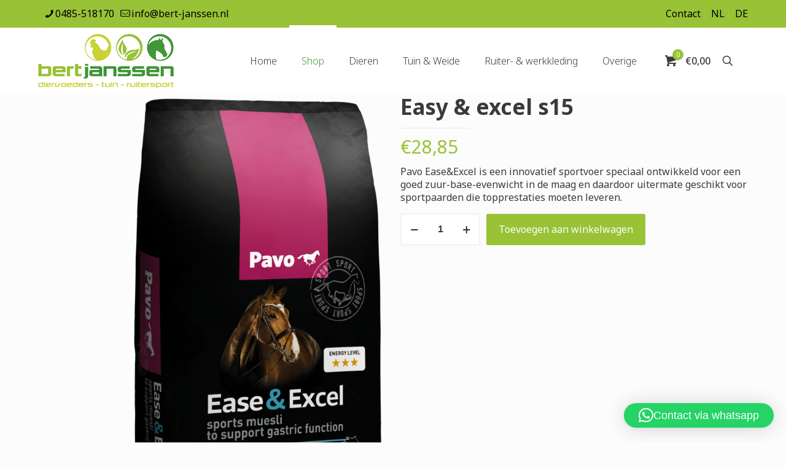

--- FILE ---
content_type: text/html; charset=UTF-8
request_url: https://www.bert-janssen.nl/artikel/paardenvoer/easy-excel-s15/
body_size: 37429
content:
<!DOCTYPE html>
<html lang="nl-NL" class="no-js " >

<head>

<meta charset="UTF-8" />
<meta name='robots' content='index, follow, max-image-preview:large, max-snippet:-1, max-video-preview:-1' />
<meta name="description" content="Bert Janssen Diervoeders | Diervoeders - Tuin - Ruitersport Ottersum"/>
<link rel="alternate" hreflang="nl-NL-formal" href="https://www.bert-janssen.nl/artikel/paardenvoer/easy-excel-s15/"/>
<meta name="format-detection" content="telephone=no">
<meta name="viewport" content="width=device-width, initial-scale=1, maximum-scale=1" />
<link rel="shortcut icon" href="/wp-content/uploads/2018/01/favicon-32x32.png" type="image/x-icon" />
<link rel="apple-touch-icon" href="/wp-content/uploads/2018/01/apple-icon-180x180.png" />
<meta name="theme-color" content="#ffffff" media="(prefers-color-scheme: light)">
<meta name="theme-color" content="#ffffff" media="(prefers-color-scheme: dark)">

	<!-- This site is optimized with the Yoast SEO plugin v26.7 - https://yoast.com/wordpress/plugins/seo/ -->
	<title>Easy &amp; excel s15 | Bert Janssen Diervoeders</title>
	<meta name="description" content="Voor het beste op het gebied van veevoeders, kleindiervoeders, strooisel, meststoffen, tuinzaden en tuingereedschap." />
	<link rel="canonical" href="https://www.bert-janssen.nl/artikel/paardenvoer/easy-excel-s15/" />
	<meta property="og:locale" content="nl_NL" />
	<meta property="og:type" content="article" />
	<meta property="og:title" content="Easy &amp; excel s15 - Bert Janssen Diervoeders" />
	<meta property="og:description" content="Voor het beste op het gebied van veevoeders, kleindiervoeders, strooisel, meststoffen, tuinzaden en tuingereedschap." />
	<meta property="og:url" content="https://www.bert-janssen.nl/artikel/paardenvoer/easy-excel-s15/" />
	<meta property="og:site_name" content="Bert Janssen Diervoeders" />
	<meta property="article:modified_time" content="2025-01-01T12:04:55+00:00" />
	<meta property="og:image" content="https://www.bert-janssen.nl/wp-content/uploads/2024/07/EaseExcel_15kg_91720_shadow.png" />
	<meta property="og:image:width" content="1600" />
	<meta property="og:image:height" content="2300" />
	<meta property="og:image:type" content="image/png" />
	<meta name="twitter:card" content="summary_large_image" />
	<meta name="twitter:label1" content="Verwachte leestijd" />
	<meta name="twitter:data1" content="1 minuut" />
	<script type="application/ld+json" class="yoast-schema-graph">{"@context":"https://schema.org","@graph":[{"@type":"WebPage","@id":"https://www.bert-janssen.nl/artikel/paardenvoer/easy-excel-s15/","url":"https://www.bert-janssen.nl/artikel/paardenvoer/easy-excel-s15/","name":"Easy & excel s15 - Bert Janssen Diervoeders","isPartOf":{"@id":"https://www.bert-janssen.nl/#website"},"primaryImageOfPage":{"@id":"https://www.bert-janssen.nl/artikel/paardenvoer/easy-excel-s15/#primaryimage"},"image":{"@id":"https://www.bert-janssen.nl/artikel/paardenvoer/easy-excel-s15/#primaryimage"},"thumbnailUrl":"https://www.bert-janssen.nl/wp-content/uploads/2024/07/EaseExcel_15kg_91720_shadow.png","datePublished":"2024-07-26T13:38:22+00:00","dateModified":"2025-01-01T12:04:55+00:00","description":"Voor het beste op het gebied van veevoeders, kleindiervoeders, strooisel, meststoffen, tuinzaden en tuingereedschap.","breadcrumb":{"@id":"https://www.bert-janssen.nl/artikel/paardenvoer/easy-excel-s15/#breadcrumb"},"inLanguage":"nl-NL","potentialAction":[{"@type":"ReadAction","target":["https://www.bert-janssen.nl/artikel/paardenvoer/easy-excel-s15/"]}]},{"@type":"ImageObject","inLanguage":"nl-NL","@id":"https://www.bert-janssen.nl/artikel/paardenvoer/easy-excel-s15/#primaryimage","url":"https://www.bert-janssen.nl/wp-content/uploads/2024/07/EaseExcel_15kg_91720_shadow.png","contentUrl":"https://www.bert-janssen.nl/wp-content/uploads/2024/07/EaseExcel_15kg_91720_shadow.png","width":1600,"height":2300},{"@type":"BreadcrumbList","@id":"https://www.bert-janssen.nl/artikel/paardenvoer/easy-excel-s15/#breadcrumb","itemListElement":[{"@type":"ListItem","position":1,"name":"Home","item":"https://www.bert-janssen.nl/"},{"@type":"ListItem","position":2,"name":"Shop","item":"https://www.bert-janssen.nl/shop/"},{"@type":"ListItem","position":3,"name":"Easy &#038; excel s15"}]},{"@type":"WebSite","@id":"https://www.bert-janssen.nl/#website","url":"https://www.bert-janssen.nl/","name":"Bert Janssen Diervoeders","description":"Bert Janssen Diervoeders","potentialAction":[{"@type":"SearchAction","target":{"@type":"EntryPoint","urlTemplate":"https://www.bert-janssen.nl/?s={search_term_string}"},"query-input":{"@type":"PropertyValueSpecification","valueRequired":true,"valueName":"search_term_string"}}],"inLanguage":"nl-NL"}]}</script>
	<!-- / Yoast SEO plugin. -->


<link rel='dns-prefetch' href='//fonts.googleapis.com' />
<link href='//hb.wpmucdn.com' rel='preconnect' />
<link href='http://fonts.googleapis.com' rel='preconnect' />
<link href='//fonts.gstatic.com' crossorigin='' rel='preconnect' />
<link rel="alternate" type="application/rss+xml" title="Bert Janssen Diervoeders &raquo; Feed" href="https://www.bert-janssen.nl/feed/" />
<link rel="alternate" type="application/rss+xml" title="Bert Janssen Diervoeders &raquo; Reactiesfeed" href="https://www.bert-janssen.nl/comments/feed/" />
<link rel="alternate" title="oEmbed (JSON)" type="application/json+oembed" href="https://www.bert-janssen.nl/wp-json/oembed/1.0/embed?url=https%3A%2F%2Fwww.bert-janssen.nl%2Fartikel%2Fpaardenvoer%2Feasy-excel-s15%2F" />
<link rel="alternate" title="oEmbed (XML)" type="text/xml+oembed" href="https://www.bert-janssen.nl/wp-json/oembed/1.0/embed?url=https%3A%2F%2Fwww.bert-janssen.nl%2Fartikel%2Fpaardenvoer%2Feasy-excel-s15%2F&#038;format=xml" />
<style id='wp-img-auto-sizes-contain-inline-css' type='text/css'>
img:is([sizes=auto i],[sizes^="auto," i]){contain-intrinsic-size:3000px 1500px}
/*# sourceURL=wp-img-auto-sizes-contain-inline-css */
</style>
<link rel='stylesheet' id='admin_outofstock_css-css' href='https://www.bert-janssen.nl/wp-content/plugins/woo-out-of-stock-products/admin/inc/admin-outofstock.css' type='text/css' media='all' />
<link rel='stylesheet' id='outofstock_css-css' href='https://www.bert-janssen.nl/wp-content/plugins/woo-out-of-stock-products/inc/outofstock.css' type='text/css' media='all' />
<link rel='stylesheet' id='wp-block-library-css' href='https://www.bert-janssen.nl/wp-includes/css/dist/block-library/style.min.css' type='text/css' media='all' />
<link rel='stylesheet' id='wc-blocks-style-css' href='https://www.bert-janssen.nl/wp-content/plugins/woocommerce/assets/client/blocks/wc-blocks.css' type='text/css' media='all' />
<style id='global-styles-inline-css' type='text/css'>
:root{--wp--preset--aspect-ratio--square: 1;--wp--preset--aspect-ratio--4-3: 4/3;--wp--preset--aspect-ratio--3-4: 3/4;--wp--preset--aspect-ratio--3-2: 3/2;--wp--preset--aspect-ratio--2-3: 2/3;--wp--preset--aspect-ratio--16-9: 16/9;--wp--preset--aspect-ratio--9-16: 9/16;--wp--preset--color--black: #000000;--wp--preset--color--cyan-bluish-gray: #abb8c3;--wp--preset--color--white: #ffffff;--wp--preset--color--pale-pink: #f78da7;--wp--preset--color--vivid-red: #cf2e2e;--wp--preset--color--luminous-vivid-orange: #ff6900;--wp--preset--color--luminous-vivid-amber: #fcb900;--wp--preset--color--light-green-cyan: #7bdcb5;--wp--preset--color--vivid-green-cyan: #00d084;--wp--preset--color--pale-cyan-blue: #8ed1fc;--wp--preset--color--vivid-cyan-blue: #0693e3;--wp--preset--color--vivid-purple: #9b51e0;--wp--preset--gradient--vivid-cyan-blue-to-vivid-purple: linear-gradient(135deg,rgb(6,147,227) 0%,rgb(155,81,224) 100%);--wp--preset--gradient--light-green-cyan-to-vivid-green-cyan: linear-gradient(135deg,rgb(122,220,180) 0%,rgb(0,208,130) 100%);--wp--preset--gradient--luminous-vivid-amber-to-luminous-vivid-orange: linear-gradient(135deg,rgb(252,185,0) 0%,rgb(255,105,0) 100%);--wp--preset--gradient--luminous-vivid-orange-to-vivid-red: linear-gradient(135deg,rgb(255,105,0) 0%,rgb(207,46,46) 100%);--wp--preset--gradient--very-light-gray-to-cyan-bluish-gray: linear-gradient(135deg,rgb(238,238,238) 0%,rgb(169,184,195) 100%);--wp--preset--gradient--cool-to-warm-spectrum: linear-gradient(135deg,rgb(74,234,220) 0%,rgb(151,120,209) 20%,rgb(207,42,186) 40%,rgb(238,44,130) 60%,rgb(251,105,98) 80%,rgb(254,248,76) 100%);--wp--preset--gradient--blush-light-purple: linear-gradient(135deg,rgb(255,206,236) 0%,rgb(152,150,240) 100%);--wp--preset--gradient--blush-bordeaux: linear-gradient(135deg,rgb(254,205,165) 0%,rgb(254,45,45) 50%,rgb(107,0,62) 100%);--wp--preset--gradient--luminous-dusk: linear-gradient(135deg,rgb(255,203,112) 0%,rgb(199,81,192) 50%,rgb(65,88,208) 100%);--wp--preset--gradient--pale-ocean: linear-gradient(135deg,rgb(255,245,203) 0%,rgb(182,227,212) 50%,rgb(51,167,181) 100%);--wp--preset--gradient--electric-grass: linear-gradient(135deg,rgb(202,248,128) 0%,rgb(113,206,126) 100%);--wp--preset--gradient--midnight: linear-gradient(135deg,rgb(2,3,129) 0%,rgb(40,116,252) 100%);--wp--preset--font-size--small: 13px;--wp--preset--font-size--medium: 20px;--wp--preset--font-size--large: 36px;--wp--preset--font-size--x-large: 42px;--wp--preset--spacing--20: 0.44rem;--wp--preset--spacing--30: 0.67rem;--wp--preset--spacing--40: 1rem;--wp--preset--spacing--50: 1.5rem;--wp--preset--spacing--60: 2.25rem;--wp--preset--spacing--70: 3.38rem;--wp--preset--spacing--80: 5.06rem;--wp--preset--shadow--natural: 6px 6px 9px rgba(0, 0, 0, 0.2);--wp--preset--shadow--deep: 12px 12px 50px rgba(0, 0, 0, 0.4);--wp--preset--shadow--sharp: 6px 6px 0px rgba(0, 0, 0, 0.2);--wp--preset--shadow--outlined: 6px 6px 0px -3px rgb(255, 255, 255), 6px 6px rgb(0, 0, 0);--wp--preset--shadow--crisp: 6px 6px 0px rgb(0, 0, 0);}:where(.is-layout-flex){gap: 0.5em;}:where(.is-layout-grid){gap: 0.5em;}body .is-layout-flex{display: flex;}.is-layout-flex{flex-wrap: wrap;align-items: center;}.is-layout-flex > :is(*, div){margin: 0;}body .is-layout-grid{display: grid;}.is-layout-grid > :is(*, div){margin: 0;}:where(.wp-block-columns.is-layout-flex){gap: 2em;}:where(.wp-block-columns.is-layout-grid){gap: 2em;}:where(.wp-block-post-template.is-layout-flex){gap: 1.25em;}:where(.wp-block-post-template.is-layout-grid){gap: 1.25em;}.has-black-color{color: var(--wp--preset--color--black) !important;}.has-cyan-bluish-gray-color{color: var(--wp--preset--color--cyan-bluish-gray) !important;}.has-white-color{color: var(--wp--preset--color--white) !important;}.has-pale-pink-color{color: var(--wp--preset--color--pale-pink) !important;}.has-vivid-red-color{color: var(--wp--preset--color--vivid-red) !important;}.has-luminous-vivid-orange-color{color: var(--wp--preset--color--luminous-vivid-orange) !important;}.has-luminous-vivid-amber-color{color: var(--wp--preset--color--luminous-vivid-amber) !important;}.has-light-green-cyan-color{color: var(--wp--preset--color--light-green-cyan) !important;}.has-vivid-green-cyan-color{color: var(--wp--preset--color--vivid-green-cyan) !important;}.has-pale-cyan-blue-color{color: var(--wp--preset--color--pale-cyan-blue) !important;}.has-vivid-cyan-blue-color{color: var(--wp--preset--color--vivid-cyan-blue) !important;}.has-vivid-purple-color{color: var(--wp--preset--color--vivid-purple) !important;}.has-black-background-color{background-color: var(--wp--preset--color--black) !important;}.has-cyan-bluish-gray-background-color{background-color: var(--wp--preset--color--cyan-bluish-gray) !important;}.has-white-background-color{background-color: var(--wp--preset--color--white) !important;}.has-pale-pink-background-color{background-color: var(--wp--preset--color--pale-pink) !important;}.has-vivid-red-background-color{background-color: var(--wp--preset--color--vivid-red) !important;}.has-luminous-vivid-orange-background-color{background-color: var(--wp--preset--color--luminous-vivid-orange) !important;}.has-luminous-vivid-amber-background-color{background-color: var(--wp--preset--color--luminous-vivid-amber) !important;}.has-light-green-cyan-background-color{background-color: var(--wp--preset--color--light-green-cyan) !important;}.has-vivid-green-cyan-background-color{background-color: var(--wp--preset--color--vivid-green-cyan) !important;}.has-pale-cyan-blue-background-color{background-color: var(--wp--preset--color--pale-cyan-blue) !important;}.has-vivid-cyan-blue-background-color{background-color: var(--wp--preset--color--vivid-cyan-blue) !important;}.has-vivid-purple-background-color{background-color: var(--wp--preset--color--vivid-purple) !important;}.has-black-border-color{border-color: var(--wp--preset--color--black) !important;}.has-cyan-bluish-gray-border-color{border-color: var(--wp--preset--color--cyan-bluish-gray) !important;}.has-white-border-color{border-color: var(--wp--preset--color--white) !important;}.has-pale-pink-border-color{border-color: var(--wp--preset--color--pale-pink) !important;}.has-vivid-red-border-color{border-color: var(--wp--preset--color--vivid-red) !important;}.has-luminous-vivid-orange-border-color{border-color: var(--wp--preset--color--luminous-vivid-orange) !important;}.has-luminous-vivid-amber-border-color{border-color: var(--wp--preset--color--luminous-vivid-amber) !important;}.has-light-green-cyan-border-color{border-color: var(--wp--preset--color--light-green-cyan) !important;}.has-vivid-green-cyan-border-color{border-color: var(--wp--preset--color--vivid-green-cyan) !important;}.has-pale-cyan-blue-border-color{border-color: var(--wp--preset--color--pale-cyan-blue) !important;}.has-vivid-cyan-blue-border-color{border-color: var(--wp--preset--color--vivid-cyan-blue) !important;}.has-vivid-purple-border-color{border-color: var(--wp--preset--color--vivid-purple) !important;}.has-vivid-cyan-blue-to-vivid-purple-gradient-background{background: var(--wp--preset--gradient--vivid-cyan-blue-to-vivid-purple) !important;}.has-light-green-cyan-to-vivid-green-cyan-gradient-background{background: var(--wp--preset--gradient--light-green-cyan-to-vivid-green-cyan) !important;}.has-luminous-vivid-amber-to-luminous-vivid-orange-gradient-background{background: var(--wp--preset--gradient--luminous-vivid-amber-to-luminous-vivid-orange) !important;}.has-luminous-vivid-orange-to-vivid-red-gradient-background{background: var(--wp--preset--gradient--luminous-vivid-orange-to-vivid-red) !important;}.has-very-light-gray-to-cyan-bluish-gray-gradient-background{background: var(--wp--preset--gradient--very-light-gray-to-cyan-bluish-gray) !important;}.has-cool-to-warm-spectrum-gradient-background{background: var(--wp--preset--gradient--cool-to-warm-spectrum) !important;}.has-blush-light-purple-gradient-background{background: var(--wp--preset--gradient--blush-light-purple) !important;}.has-blush-bordeaux-gradient-background{background: var(--wp--preset--gradient--blush-bordeaux) !important;}.has-luminous-dusk-gradient-background{background: var(--wp--preset--gradient--luminous-dusk) !important;}.has-pale-ocean-gradient-background{background: var(--wp--preset--gradient--pale-ocean) !important;}.has-electric-grass-gradient-background{background: var(--wp--preset--gradient--electric-grass) !important;}.has-midnight-gradient-background{background: var(--wp--preset--gradient--midnight) !important;}.has-small-font-size{font-size: var(--wp--preset--font-size--small) !important;}.has-medium-font-size{font-size: var(--wp--preset--font-size--medium) !important;}.has-large-font-size{font-size: var(--wp--preset--font-size--large) !important;}.has-x-large-font-size{font-size: var(--wp--preset--font-size--x-large) !important;}
/*# sourceURL=global-styles-inline-css */
</style>

<style id='classic-theme-styles-inline-css' type='text/css'>
/*! This file is auto-generated */
.wp-block-button__link{color:#fff;background-color:#32373c;border-radius:9999px;box-shadow:none;text-decoration:none;padding:calc(.667em + 2px) calc(1.333em + 2px);font-size:1.125em}.wp-block-file__button{background:#32373c;color:#fff;text-decoration:none}
/*# sourceURL=/wp-includes/css/classic-themes.min.css */
</style>
<link rel='stylesheet' id='contact-form-7-css' href='https://www.bert-janssen.nl/wp-content/plugins/contact-form-7/includes/css/styles.css' type='text/css' media='all' />
<link rel='stylesheet' id='topbar-css' href='https://www.bert-janssen.nl/wp-content/plugins/top-bar/inc/../css/topbar_style.css' type='text/css' media='all' />
<link rel='stylesheet' id='photoswipe-css' href='https://www.bert-janssen.nl/wp-content/plugins/woocommerce/assets/css/photoswipe/photoswipe.min.css' type='text/css' media='all' />
<link rel='stylesheet' id='photoswipe-default-skin-css' href='https://www.bert-janssen.nl/wp-content/plugins/woocommerce/assets/css/photoswipe/default-skin/default-skin.min.css' type='text/css' media='all' />
<link rel='stylesheet' id='woocommerce-layout-css' href='https://www.bert-janssen.nl/wp-content/plugins/woocommerce/assets/css/woocommerce-layout.css' type='text/css' media='all' />
<link rel='stylesheet' id='woocommerce-smallscreen-css' href='https://www.bert-janssen.nl/wp-content/plugins/woocommerce/assets/css/woocommerce-smallscreen.css' type='text/css' media='only screen and (max-width: 768px)' />
<link rel='stylesheet' id='woocommerce-general-css' href='https://www.bert-janssen.nl/wp-content/plugins/woocommerce/assets/css/woocommerce.css' type='text/css' media='all' />
<style id='woocommerce-inline-inline-css' type='text/css'>
.woocommerce form .form-row .required { visibility: visible; }
/*# sourceURL=woocommerce-inline-inline-css */
</style>
<link rel='stylesheet' id='cmplz-general-css' href='https://www.bert-janssen.nl/wp-content/plugins/complianz-gdpr-premium/assets/css/cookieblocker.min.css' type='text/css' media='all' />
<link rel='stylesheet' id='chld_thm_cfg_parent-css' href='https://www.bert-janssen.nl/wp-content/themes/betheme/style.css' type='text/css' media='all' />
<link rel='stylesheet' id='chld_thm_cfg_separate-css' href='https://www.bert-janssen.nl/wp-content/themes/bert-janssen-child/ctc-style.css' type='text/css' media='all' />
<link rel='stylesheet' id='mfn-be-css' href='https://www.bert-janssen.nl/wp-content/themes/betheme/css/be.css' type='text/css' media='all' />
<link rel='stylesheet' id='mfn-animations-css' href='https://www.bert-janssen.nl/wp-content/themes/betheme/assets/animations/animations.min.css' type='text/css' media='all' />
<link rel='stylesheet' id='mfn-font-awesome-css' href='https://www.bert-janssen.nl/wp-content/themes/betheme/fonts/fontawesome/fontawesome.css' type='text/css' media='all' />
<link rel='stylesheet' id='mfn-jplayer-css' href='https://www.bert-janssen.nl/wp-content/themes/betheme/assets/jplayer/css/jplayer.blue.monday.min.css' type='text/css' media='all' />
<link rel='stylesheet' id='mfn-responsive-css' href='https://www.bert-janssen.nl/wp-content/themes/betheme/css/responsive.css' type='text/css' media='all' />
<link rel='stylesheet' id='mfn-fonts-css' href='https://fonts.googleapis.com/css?family=Noto+Sans%3A1%2C100%2C100italic%2C300%2C400%2C400italic%2C500%2C700&#038;display=swap&#038;ver=6.9' type='text/css' media='all' />
<link rel='stylesheet' id='mfn-woo-css' href='https://www.bert-janssen.nl/wp-content/themes/betheme/css/woocommerce.css' type='text/css' media='all' />
<link rel='stylesheet' id='mollie-applepaydirect-css' href='https://www.bert-janssen.nl/wp-content/plugins/mollie-payments-for-woocommerce/public/css/mollie-applepaydirect.min.css' type='text/css' media='screen' />
<link rel='stylesheet' id='woo_discount_pro_style-css' href='https://www.bert-janssen.nl/wp-content/plugins/woo-discount-rules-pro/Assets/Css/awdr_style.css' type='text/css' media='all' />
<style id='mfn-dynamic-inline-css' type='text/css'>
html{background-color:#FCFCFC}#Wrapper,#Content,.mfn-popup .mfn-popup-content,.mfn-off-canvas-sidebar .mfn-off-canvas-content-wrapper,.mfn-cart-holder,.mfn-header-login,#Top_bar .search_wrapper,#Top_bar .top_bar_right .mfn-live-search-box,.column_livesearch .mfn-live-search-wrapper,.column_livesearch .mfn-live-search-box{background-color:#fcfcfc}.layout-boxed.mfn-bebuilder-header.mfn-ui #Wrapper .mfn-only-sample-content{background-color:#fcfcfc}body:not(.template-slider) #Header{min-height:0px}body.header-below:not(.template-slider) #Header{padding-top:0px}#Footer .widgets_wrapper{padding:50px 0}.has-search-overlay.search-overlay-opened #search-overlay{background-color:rgba(0,0,0,0.6)}.elementor-page.elementor-default #Content .the_content .section_wrapper{max-width:100%}.elementor-page.elementor-default #Content .section.the_content{width:100%}.elementor-page.elementor-default #Content .section_wrapper .the_content_wrapper{margin-left:0;margin-right:0;width:100%}body,span.date_label,.timeline_items li h3 span,input[type="date"],input[type="text"],input[type="password"],input[type="tel"],input[type="email"],input[type="url"],textarea,select,.offer_li .title h3,.mfn-menu-item-megamenu{font-family:"Noto Sans",-apple-system,BlinkMacSystemFont,"Segoe UI",Roboto,Oxygen-Sans,Ubuntu,Cantarell,"Helvetica Neue",sans-serif}#menu > ul > li > a,#overlay-menu ul li a{font-family:"Noto Sans",-apple-system,BlinkMacSystemFont,"Segoe UI",Roboto,Oxygen-Sans,Ubuntu,Cantarell,"Helvetica Neue",sans-serif}#Subheader .title{font-family:"Noto Sans",-apple-system,BlinkMacSystemFont,"Segoe UI",Roboto,Oxygen-Sans,Ubuntu,Cantarell,"Helvetica Neue",sans-serif}h1,h2,h3,h4,.text-logo #logo{font-family:"Noto Sans",-apple-system,BlinkMacSystemFont,"Segoe UI",Roboto,Oxygen-Sans,Ubuntu,Cantarell,"Helvetica Neue",sans-serif}h5,h6{font-family:"Noto Sans",-apple-system,BlinkMacSystemFont,"Segoe UI",Roboto,Oxygen-Sans,Ubuntu,Cantarell,"Helvetica Neue",sans-serif}blockquote{font-family:"Noto Sans",-apple-system,BlinkMacSystemFont,"Segoe UI",Roboto,Oxygen-Sans,Ubuntu,Cantarell,"Helvetica Neue",sans-serif}.chart_box .chart .num,.counter .desc_wrapper .number-wrapper,.how_it_works .image .number,.pricing-box .plan-header .price,.quick_fact .number-wrapper,.woocommerce .product div.entry-summary .price{font-family:"Noto Sans",-apple-system,BlinkMacSystemFont,"Segoe UI",Roboto,Oxygen-Sans,Ubuntu,Cantarell,"Helvetica Neue",sans-serif}body,.mfn-menu-item-megamenu{font-size:16px;line-height:21px;font-weight:400;letter-spacing:0px}.big{font-size:16px;line-height:28px;font-weight:400;letter-spacing:0px}#menu > ul > li > a,#overlay-menu ul li a{font-size:16px;font-weight:300;letter-spacing:0px}#overlay-menu ul li a{line-height:24px}#Subheader .title{font-size:25px;line-height:25px;font-weight:400;letter-spacing:0px}h1,.text-logo #logo{font-size:48px;line-height:25px;font-weight:700;letter-spacing:0px}h2{font-size:38px;line-height:42px;font-weight:300;letter-spacing:0px}h3,.woocommerce ul.products li.product h3,.woocommerce #customer_login h2{font-size:30px;line-height:32px;font-weight:300;letter-spacing:0px}h4,.woocommerce .woocommerce-order-details__title,.woocommerce .wc-bacs-bank-details-heading,.woocommerce .woocommerce-customer-details h2{font-size:24px;line-height:28px;font-weight:300;letter-spacing:0px}h5{font-size:16px;line-height:20px;font-weight:700;letter-spacing:0px}h6{font-size:14px;line-height:19px;font-weight:400;letter-spacing:0px}#Intro .intro-title{font-size:70px;line-height:70px;font-weight:400;letter-spacing:0px}@media only screen and (min-width:768px) and (max-width:959px){body,.mfn-menu-item-megamenu{font-size:14px;line-height:19px;font-weight:400;letter-spacing:0px}.big{font-size:14px;line-height:24px;font-weight:400;letter-spacing:0px}#menu > ul > li > a,#overlay-menu ul li a{font-size:14px;font-weight:300;letter-spacing:0px}#overlay-menu ul li a{line-height:21px}#Subheader .title{font-size:21px;line-height:21px;font-weight:400;letter-spacing:0px}h1,.text-logo #logo{font-size:41px;line-height:21px;font-weight:700;letter-spacing:0px}h2{font-size:32px;line-height:36px;font-weight:300;letter-spacing:0px}h3,.woocommerce ul.products li.product h3,.woocommerce #customer_login h2{font-size:26px;line-height:27px;font-weight:300;letter-spacing:0px}h4,.woocommerce .woocommerce-order-details__title,.woocommerce .wc-bacs-bank-details-heading,.woocommerce .woocommerce-customer-details h2{font-size:20px;line-height:24px;font-weight:300;letter-spacing:0px}h5{font-size:14px;line-height:19px;font-weight:700;letter-spacing:0px}h6{font-size:13px;line-height:19px;font-weight:400;letter-spacing:0px}#Intro .intro-title{font-size:60px;line-height:60px;font-weight:400;letter-spacing:0px}blockquote{font-size:15px}.chart_box .chart .num{font-size:45px;line-height:45px}.counter .desc_wrapper .number-wrapper{font-size:45px;line-height:45px}.counter .desc_wrapper .title{font-size:14px;line-height:18px}.faq .question .title{font-size:14px}.fancy_heading .title{font-size:38px;line-height:38px}.offer .offer_li .desc_wrapper .title h3{font-size:32px;line-height:32px}.offer_thumb_ul li.offer_thumb_li .desc_wrapper .title h3{font-size:32px;line-height:32px}.pricing-box .plan-header h2{font-size:27px;line-height:27px}.pricing-box .plan-header .price > span{font-size:40px;line-height:40px}.pricing-box .plan-header .price sup.currency{font-size:18px;line-height:18px}.pricing-box .plan-header .price sup.period{font-size:14px;line-height:14px}.quick_fact .number-wrapper{font-size:80px;line-height:80px}.trailer_box .desc h2{font-size:27px;line-height:27px}.widget > h3{font-size:17px;line-height:20px}}@media only screen and (min-width:480px) and (max-width:767px){body,.mfn-menu-item-megamenu{font-size:13px;line-height:19px;font-weight:400;letter-spacing:0px}.big{font-size:13px;line-height:21px;font-weight:400;letter-spacing:0px}#menu > ul > li > a,#overlay-menu ul li a{font-size:13px;font-weight:300;letter-spacing:0px}#overlay-menu ul li a{line-height:19.5px}#Subheader .title{font-size:19px;line-height:19px;font-weight:400;letter-spacing:0px}h1,.text-logo #logo{font-size:36px;line-height:19px;font-weight:700;letter-spacing:0px}h2{font-size:29px;line-height:32px;font-weight:300;letter-spacing:0px}h3,.woocommerce ul.products li.product h3,.woocommerce #customer_login h2{font-size:23px;line-height:24px;font-weight:300;letter-spacing:0px}h4,.woocommerce .woocommerce-order-details__title,.woocommerce .wc-bacs-bank-details-heading,.woocommerce .woocommerce-customer-details h2{font-size:18px;line-height:21px;font-weight:300;letter-spacing:0px}h5{font-size:13px;line-height:19px;font-weight:700;letter-spacing:0px}h6{font-size:13px;line-height:19px;font-weight:400;letter-spacing:0px}#Intro .intro-title{font-size:53px;line-height:53px;font-weight:400;letter-spacing:0px}blockquote{font-size:14px}.chart_box .chart .num{font-size:40px;line-height:40px}.counter .desc_wrapper .number-wrapper{font-size:40px;line-height:40px}.counter .desc_wrapper .title{font-size:13px;line-height:16px}.faq .question .title{font-size:13px}.fancy_heading .title{font-size:34px;line-height:34px}.offer .offer_li .desc_wrapper .title h3{font-size:28px;line-height:28px}.offer_thumb_ul li.offer_thumb_li .desc_wrapper .title h3{font-size:28px;line-height:28px}.pricing-box .plan-header h2{font-size:24px;line-height:24px}.pricing-box .plan-header .price > span{font-size:34px;line-height:34px}.pricing-box .plan-header .price sup.currency{font-size:16px;line-height:16px}.pricing-box .plan-header .price sup.period{font-size:13px;line-height:13px}.quick_fact .number-wrapper{font-size:70px;line-height:70px}.trailer_box .desc h2{font-size:24px;line-height:24px}.widget > h3{font-size:16px;line-height:19px}}@media only screen and (max-width:479px){body,.mfn-menu-item-megamenu{font-size:13px;line-height:19px;font-weight:400;letter-spacing:0px}.big{font-size:13px;line-height:19px;font-weight:400;letter-spacing:0px}#menu > ul > li > a,#overlay-menu ul li a{font-size:13px;font-weight:300;letter-spacing:0px}#overlay-menu ul li a{line-height:19.5px}#Subheader .title{font-size:15px;line-height:19px;font-weight:400;letter-spacing:0px}h1,.text-logo #logo{font-size:29px;line-height:19px;font-weight:700;letter-spacing:0px}h2{font-size:23px;line-height:25px;font-weight:300;letter-spacing:0px}h3,.woocommerce ul.products li.product h3,.woocommerce #customer_login h2{font-size:18px;line-height:19px;font-weight:300;letter-spacing:0px}h4,.woocommerce .woocommerce-order-details__title,.woocommerce .wc-bacs-bank-details-heading,.woocommerce .woocommerce-customer-details h2{font-size:14px;line-height:19px;font-weight:300;letter-spacing:0px}h5{font-size:13px;line-height:19px;font-weight:700;letter-spacing:0px}h6{font-size:13px;line-height:19px;font-weight:400;letter-spacing:0px}#Intro .intro-title{font-size:42px;line-height:42px;font-weight:400;letter-spacing:0px}blockquote{font-size:13px}.chart_box .chart .num{font-size:35px;line-height:35px}.counter .desc_wrapper .number-wrapper{font-size:35px;line-height:35px}.counter .desc_wrapper .title{font-size:13px;line-height:26px}.faq .question .title{font-size:13px}.fancy_heading .title{font-size:30px;line-height:30px}.offer .offer_li .desc_wrapper .title h3{font-size:26px;line-height:26px}.offer_thumb_ul li.offer_thumb_li .desc_wrapper .title h3{font-size:26px;line-height:26px}.pricing-box .plan-header h2{font-size:21px;line-height:21px}.pricing-box .plan-header .price > span{font-size:32px;line-height:32px}.pricing-box .plan-header .price sup.currency{font-size:14px;line-height:14px}.pricing-box .plan-header .price sup.period{font-size:13px;line-height:13px}.quick_fact .number-wrapper{font-size:60px;line-height:60px}.trailer_box .desc h2{font-size:21px;line-height:21px}.widget > h3{font-size:15px;line-height:18px}}.with_aside .sidebar.columns{width:23%}.with_aside .sections_group{width:77%}.aside_both .sidebar.columns{width:18%}.aside_both .sidebar.sidebar-1{margin-left:-82%}.aside_both .sections_group{width:64%;margin-left:18%}@media only screen and (min-width:1240px){#Wrapper,.with_aside .content_wrapper{max-width:1200px}body.layout-boxed.mfn-header-scrolled .mfn-header-tmpl.mfn-sticky-layout-width{max-width:1200px;left:0;right:0;margin-left:auto;margin-right:auto}body.layout-boxed:not(.mfn-header-scrolled) .mfn-header-tmpl.mfn-header-layout-width,body.layout-boxed .mfn-header-tmpl.mfn-header-layout-width:not(.mfn-hasSticky){max-width:1200px;left:0;right:0;margin-left:auto;margin-right:auto}body.layout-boxed.mfn-bebuilder-header.mfn-ui .mfn-only-sample-content{max-width:1200px;margin-left:auto;margin-right:auto}.section_wrapper,.container{max-width:1180px}.layout-boxed.header-boxed #Top_bar.is-sticky{max-width:1200px}}@media only screen and (max-width:767px){#Wrapper{max-width:calc(100% - 67px)}.content_wrapper .section_wrapper,.container,.four.columns .widget-area{max-width:550px !important;padding-left:33px;padding-right:33px}}body{--mfn-button-font-family:inherit;--mfn-button-font-size:16px;--mfn-button-font-weight:400;--mfn-button-font-style:inherit;--mfn-button-letter-spacing:0px;--mfn-button-padding:16px 20px 16px 20px;--mfn-button-border-width:0;--mfn-button-border-radius:;--mfn-button-gap:10px;--mfn-button-transition:0.2s;--mfn-button-color:#ffffff;--mfn-button-color-hover:#ffffff;--mfn-button-bg:#3a3a3c;--mfn-button-bg-hover:#2d2d2f;--mfn-button-border-color:transparent;--mfn-button-border-color-hover:transparent;--mfn-button-icon-color:#ffffff;--mfn-button-icon-color-hover:#ffffff;--mfn-button-box-shadow:unset;--mfn-button-theme-color:#ffffff;--mfn-button-theme-color-hover:#ffffff;--mfn-button-theme-bg:#99c236;--mfn-button-theme-bg-hover:#8cb529;--mfn-button-theme-border-color:transparent;--mfn-button-theme-border-color-hover:transparent;--mfn-button-theme-icon-color:#ffffff;--mfn-button-theme-icon-color-hover:#ffffff;--mfn-button-theme-box-shadow:unset;--mfn-button-shop-color:#ffffff;--mfn-button-shop-color-hover:#ffffff;--mfn-button-shop-bg:#99c236;--mfn-button-shop-bg-hover:#8cb529;--mfn-button-shop-border-color:transparent;--mfn-button-shop-border-color-hover:transparent;--mfn-button-shop-icon-color:#626262;--mfn-button-shop-icon-color-hover:#626262;--mfn-button-shop-box-shadow:unset;--mfn-button-action-color:#ffffff;--mfn-button-action-color-hover:#ffffff;--mfn-button-action-bg:#0089f7;--mfn-button-action-bg-hover:#007cea;--mfn-button-action-border-color:transparent;--mfn-button-action-border-color-hover:transparent;--mfn-button-action-icon-color:#626262;--mfn-button-action-icon-color-hover:#626262;--mfn-button-action-box-shadow:unset}@media only screen and (max-width:959px){body{}}@media only screen and (max-width:768px){body{}}#Top_bar #logo,.header-fixed #Top_bar #logo,.header-plain #Top_bar #logo,.header-transparent #Top_bar #logo{height:92px;line-height:92px;padding:8px 0}.logo-overflow #Top_bar:not(.is-sticky) .logo{height:108px}#Top_bar .menu > li > a{padding:24px 0}.menu-highlight:not(.header-creative) #Top_bar .menu > li > a{margin:29px 0}.header-plain:not(.menu-highlight) #Top_bar .menu > li > a span:not(.description){line-height:108px}.header-fixed #Top_bar .menu > li > a{padding:39px 0}@media only screen and (max-width:767px){.mobile-header-mini #Top_bar #logo{height:50px!important;line-height:50px!important;margin:5px 0}}#Top_bar #logo img.svg{width:100px}.image_frame,.wp-caption{border-width:0px}.alert{border-radius:0px}#Top_bar .top_bar_right .top-bar-right-input input{width:200px}.mfn-live-search-box .mfn-live-search-list{max-height:300px}#Side_slide{right:-250px;width:250px}#Side_slide.left{left:-250px}.blog-teaser li .desc-wrapper .desc{background-position-y:-1px}.mfn-free-delivery-info{--mfn-free-delivery-bar:#99c236;--mfn-free-delivery-bg:rgba(0,0,0,0.1);--mfn-free-delivery-achieved:#99c236}@media only screen and ( max-width:767px ){}@media only screen and (min-width:1240px){body:not(.header-simple) #Top_bar #menu{display:block!important}.tr-menu #Top_bar #menu{background:none!important}#Top_bar .menu > li > ul.mfn-megamenu > li{float:left}#Top_bar .menu > li > ul.mfn-megamenu > li.mfn-megamenu-cols-1{width:100%}#Top_bar .menu > li > ul.mfn-megamenu > li.mfn-megamenu-cols-2{width:50%}#Top_bar .menu > li > ul.mfn-megamenu > li.mfn-megamenu-cols-3{width:33.33%}#Top_bar .menu > li > ul.mfn-megamenu > li.mfn-megamenu-cols-4{width:25%}#Top_bar .menu > li > ul.mfn-megamenu > li.mfn-megamenu-cols-5{width:20%}#Top_bar .menu > li > ul.mfn-megamenu > li.mfn-megamenu-cols-6{width:16.66%}#Top_bar .menu > li > ul.mfn-megamenu > li > ul{display:block!important;position:inherit;left:auto;top:auto;border-width:0 1px 0 0}#Top_bar .menu > li > ul.mfn-megamenu > li:last-child > ul{border:0}#Top_bar .menu > li > ul.mfn-megamenu > li > ul li{width:auto}#Top_bar .menu > li > ul.mfn-megamenu a.mfn-megamenu-title{text-transform:uppercase;font-weight:400;background:none}#Top_bar .menu > li > ul.mfn-megamenu a .menu-arrow{display:none}.menuo-right #Top_bar .menu > li > ul.mfn-megamenu{left:0;width:98%!important;margin:0 1%;padding:20px 0}.menuo-right #Top_bar .menu > li > ul.mfn-megamenu-bg{box-sizing:border-box}#Top_bar .menu > li > ul.mfn-megamenu-bg{padding:20px 166px 20px 20px;background-repeat:no-repeat;background-position:right bottom}.rtl #Top_bar .menu > li > ul.mfn-megamenu-bg{padding-left:166px;padding-right:20px;background-position:left bottom}#Top_bar .menu > li > ul.mfn-megamenu-bg > li{background:none}#Top_bar .menu > li > ul.mfn-megamenu-bg > li a{border:none}#Top_bar .menu > li > ul.mfn-megamenu-bg > li > ul{background:none!important;-webkit-box-shadow:0 0 0 0;-moz-box-shadow:0 0 0 0;box-shadow:0 0 0 0}.mm-vertical #Top_bar .container{position:relative}.mm-vertical #Top_bar .top_bar_left{position:static}.mm-vertical #Top_bar .menu > li ul{box-shadow:0 0 0 0 transparent!important;background-image:none}.mm-vertical #Top_bar .menu > li > ul.mfn-megamenu{padding:20px 0}.mm-vertical.header-plain #Top_bar .menu > li > ul.mfn-megamenu{width:100%!important;margin:0}.mm-vertical #Top_bar .menu > li > ul.mfn-megamenu > li{display:table-cell;float:none!important;width:10%;padding:0 15px;border-right:1px solid rgba(0,0,0,0.05)}.mm-vertical #Top_bar .menu > li > ul.mfn-megamenu > li:last-child{border-right-width:0}.mm-vertical #Top_bar .menu > li > ul.mfn-megamenu > li.hide-border{border-right-width:0}.mm-vertical #Top_bar .menu > li > ul.mfn-megamenu > li a{border-bottom-width:0;padding:9px 15px;line-height:120%}.mm-vertical #Top_bar .menu > li > ul.mfn-megamenu a.mfn-megamenu-title{font-weight:700}.rtl .mm-vertical #Top_bar .menu > li > ul.mfn-megamenu > li:first-child{border-right-width:0}.rtl .mm-vertical #Top_bar .menu > li > ul.mfn-megamenu > li:last-child{border-right-width:1px}body.header-shop #Top_bar #menu{display:flex!important;background-color:transparent}.header-shop #Top_bar.is-sticky .top_bar_row_second{display:none}.header-plain:not(.menuo-right) #Header .top_bar_left{width:auto!important}.header-stack.header-center #Top_bar #menu{display:inline-block!important}.header-simple #Top_bar #menu{display:none;height:auto;width:300px;bottom:auto;top:100%;right:1px;position:absolute;margin:0}.header-simple #Header a.responsive-menu-toggle{display:block;right:10px}.header-simple #Top_bar #menu > ul{width:100%;float:left}.header-simple #Top_bar #menu ul li{width:100%;padding-bottom:0;border-right:0;position:relative}.header-simple #Top_bar #menu ul li a{padding:0 20px;margin:0;display:block;height:auto;line-height:normal;border:none}.header-simple #Top_bar #menu ul li a:not(.menu-toggle):after{display:none}.header-simple #Top_bar #menu ul li a span{border:none;line-height:44px;display:inline;padding:0}.header-simple #Top_bar #menu ul li.submenu .menu-toggle{display:block;position:absolute;right:0;top:0;width:44px;height:44px;line-height:44px;font-size:30px;font-weight:300;text-align:center;cursor:pointer;color:#444;opacity:0.33;transform:unset}.header-simple #Top_bar #menu ul li.submenu .menu-toggle:after{content:"+";position:static}.header-simple #Top_bar #menu ul li.hover > .menu-toggle:after{content:"-"}.header-simple #Top_bar #menu ul li.hover a{border-bottom:0}.header-simple #Top_bar #menu ul.mfn-megamenu li .menu-toggle{display:none}.header-simple #Top_bar #menu ul li ul{position:relative!important;left:0!important;top:0;padding:0;margin:0!important;width:auto!important;background-image:none}.header-simple #Top_bar #menu ul li ul li{width:100%!important;display:block;padding:0}.header-simple #Top_bar #menu ul li ul li a{padding:0 20px 0 30px}.header-simple #Top_bar #menu ul li ul li a .menu-arrow{display:none}.header-simple #Top_bar #menu ul li ul li a span{padding:0}.header-simple #Top_bar #menu ul li ul li a span:after{display:none!important}.header-simple #Top_bar .menu > li > ul.mfn-megamenu a.mfn-megamenu-title{text-transform:uppercase;font-weight:400}.header-simple #Top_bar .menu > li > ul.mfn-megamenu > li > ul{display:block!important;position:inherit;left:auto;top:auto}.header-simple #Top_bar #menu ul li ul li ul{border-left:0!important;padding:0;top:0}.header-simple #Top_bar #menu ul li ul li ul li a{padding:0 20px 0 40px}.rtl.header-simple #Top_bar #menu{left:1px;right:auto}.rtl.header-simple #Top_bar a.responsive-menu-toggle{left:10px;right:auto}.rtl.header-simple #Top_bar #menu ul li.submenu .menu-toggle{left:0;right:auto}.rtl.header-simple #Top_bar #menu ul li ul{left:auto!important;right:0!important}.rtl.header-simple #Top_bar #menu ul li ul li a{padding:0 30px 0 20px}.rtl.header-simple #Top_bar #menu ul li ul li ul li a{padding:0 40px 0 20px}.menu-highlight #Top_bar .menu > li{margin:0 2px}.menu-highlight:not(.header-creative) #Top_bar .menu > li > a{padding:0;-webkit-border-radius:5px;border-radius:5px}.menu-highlight #Top_bar .menu > li > a:after{display:none}.menu-highlight #Top_bar .menu > li > a span:not(.description){line-height:50px}.menu-highlight #Top_bar .menu > li > a span.description{display:none}.menu-highlight.header-stack #Top_bar .menu > li > a{margin:10px 0!important}.menu-highlight.header-stack #Top_bar .menu > li > a span:not(.description){line-height:40px}.menu-highlight.header-simple #Top_bar #menu ul li,.menu-highlight.header-creative #Top_bar #menu ul li{margin:0}.menu-highlight.header-simple #Top_bar #menu ul li > a,.menu-highlight.header-creative #Top_bar #menu ul li > a{-webkit-border-radius:0;border-radius:0}.menu-highlight:not(.header-fixed):not(.header-simple) #Top_bar.is-sticky .menu > li > a{margin:10px 0!important;padding:5px 0!important}.menu-highlight:not(.header-fixed):not(.header-simple) #Top_bar.is-sticky .menu > li > a span{line-height:30px!important}.header-modern.menu-highlight.menuo-right .menu_wrapper{margin-right:20px}.menu-line-below #Top_bar .menu > li > a:not(.menu-toggle):after{top:auto;bottom:-4px}.menu-line-below #Top_bar.is-sticky .menu > li > a:not(.menu-toggle):after{top:auto;bottom:-4px}.menu-line-below-80 #Top_bar:not(.is-sticky) .menu > li > a:not(.menu-toggle):after{height:4px;left:10%;top:50%;margin-top:20px;width:80%}.menu-line-below-80-1 #Top_bar:not(.is-sticky) .menu > li > a:not(.menu-toggle):after{height:1px;left:10%;top:50%;margin-top:20px;width:80%}.menu-link-color #Top_bar .menu > li > a:not(.menu-toggle):after{display:none!important}.menu-arrow-top #Top_bar .menu > li > a:after{background:none repeat scroll 0 0 rgba(0,0,0,0)!important;border-color:#ccc transparent transparent;border-style:solid;border-width:7px 7px 0;display:block;height:0;left:50%;margin-left:-7px;top:0!important;width:0}.menu-arrow-top #Top_bar.is-sticky .menu > li > a:after{top:0!important}.menu-arrow-bottom #Top_bar .menu > li > a:after{background:none!important;border-color:transparent transparent #ccc;border-style:solid;border-width:0 7px 7px;display:block;height:0;left:50%;margin-left:-7px;top:auto;bottom:0;width:0}.menu-arrow-bottom #Top_bar.is-sticky .menu > li > a:after{top:auto;bottom:0}.menuo-no-borders #Top_bar .menu > li > a span{border-width:0!important}.menuo-no-borders #Header_creative #Top_bar .menu > li > a span{border-bottom-width:0}.menuo-no-borders.header-plain #Top_bar a#header_cart,.menuo-no-borders.header-plain #Top_bar a#search_button,.menuo-no-borders.header-plain #Top_bar .wpml-languages,.menuo-no-borders.header-plain #Top_bar a.action_button{border-width:0}.menuo-right #Top_bar .menu_wrapper{float:right}.menuo-right.header-stack:not(.header-center) #Top_bar .menu_wrapper{margin-right:150px}body.header-creative{padding-left:50px}body.header-creative.header-open{padding-left:250px}body.error404,body.under-construction,body.elementor-maintenance-mode,body.template-blank,body.under-construction.header-rtl.header-creative.header-open{padding-left:0!important;padding-right:0!important}.header-creative.footer-fixed #Footer,.header-creative.footer-sliding #Footer,.header-creative.footer-stick #Footer.is-sticky{box-sizing:border-box;padding-left:50px}.header-open.footer-fixed #Footer,.header-open.footer-sliding #Footer,.header-creative.footer-stick #Footer.is-sticky{padding-left:250px}.header-rtl.header-creative.footer-fixed #Footer,.header-rtl.header-creative.footer-sliding #Footer,.header-rtl.header-creative.footer-stick #Footer.is-sticky{padding-left:0;padding-right:50px}.header-rtl.header-open.footer-fixed #Footer,.header-rtl.header-open.footer-sliding #Footer,.header-rtl.header-creative.footer-stick #Footer.is-sticky{padding-right:250px}#Header_creative{background-color:#fff;position:fixed;width:250px;height:100%;left:-200px;top:0;z-index:9002;-webkit-box-shadow:2px 0 4px 2px rgba(0,0,0,.15);box-shadow:2px 0 4px 2px rgba(0,0,0,.15)}#Header_creative .container{width:100%}#Header_creative .creative-wrapper{opacity:0;margin-right:50px}#Header_creative a.creative-menu-toggle{display:block;width:34px;height:34px;line-height:34px;font-size:22px;text-align:center;position:absolute;top:10px;right:8px;border-radius:3px}.admin-bar #Header_creative a.creative-menu-toggle{top:42px}#Header_creative #Top_bar{position:static;width:100%}#Header_creative #Top_bar .top_bar_left{width:100%!important;float:none}#Header_creative #Top_bar .logo{float:none;text-align:center;margin:15px 0}#Header_creative #Top_bar #menu{background-color:transparent}#Header_creative #Top_bar .menu_wrapper{float:none;margin:0 0 30px}#Header_creative #Top_bar .menu > li{width:100%;float:none;position:relative}#Header_creative #Top_bar .menu > li > a{padding:0;text-align:center}#Header_creative #Top_bar .menu > li > a:after{display:none}#Header_creative #Top_bar .menu > li > a span{border-right:0;border-bottom-width:1px;line-height:38px}#Header_creative #Top_bar .menu li ul{left:100%;right:auto;top:0;box-shadow:2px 2px 2px 0 rgba(0,0,0,0.03);-webkit-box-shadow:2px 2px 2px 0 rgba(0,0,0,0.03)}#Header_creative #Top_bar .menu > li > ul.mfn-megamenu{margin:0;width:700px!important}#Header_creative #Top_bar .menu > li > ul.mfn-megamenu > li > ul{left:0}#Header_creative #Top_bar .menu li ul li a{padding-top:9px;padding-bottom:8px}#Header_creative #Top_bar .menu li ul li ul{top:0}#Header_creative #Top_bar .menu > li > a span.description{display:block;font-size:13px;line-height:28px!important;clear:both}.menuo-arrows #Top_bar .menu > li.submenu > a > span:after{content:unset!important}#Header_creative #Top_bar .top_bar_right{width:100%!important;float:left;height:auto;margin-bottom:35px;text-align:center;padding:0 20px;top:0;-webkit-box-sizing:border-box;-moz-box-sizing:border-box;box-sizing:border-box}#Header_creative #Top_bar .top_bar_right:before{content:none}#Header_creative #Top_bar .top_bar_right .top_bar_right_wrapper{flex-wrap:wrap;justify-content:center}#Header_creative #Top_bar .top_bar_right .top-bar-right-icon,#Header_creative #Top_bar .top_bar_right .wpml-languages,#Header_creative #Top_bar .top_bar_right .top-bar-right-button,#Header_creative #Top_bar .top_bar_right .top-bar-right-input{min-height:30px;margin:5px}#Header_creative #Top_bar .search_wrapper{left:100%;top:auto}#Header_creative #Top_bar .banner_wrapper{display:block;text-align:center}#Header_creative #Top_bar .banner_wrapper img{max-width:100%;height:auto;display:inline-block}#Header_creative #Action_bar{display:none;position:absolute;bottom:0;top:auto;clear:both;padding:0 20px;box-sizing:border-box}#Header_creative #Action_bar .contact_details{width:100%;text-align:center;margin-bottom:20px}#Header_creative #Action_bar .contact_details li{padding:0}#Header_creative #Action_bar .social{float:none;text-align:center;padding:5px 0 15px}#Header_creative #Action_bar .social li{margin-bottom:2px}#Header_creative #Action_bar .social-menu{float:none;text-align:center}#Header_creative #Action_bar .social-menu li{border-color:rgba(0,0,0,.1)}#Header_creative .social li a{color:rgba(0,0,0,.5)}#Header_creative .social li a:hover{color:#000}#Header_creative .creative-social{position:absolute;bottom:10px;right:0;width:50px}#Header_creative .creative-social li{display:block;float:none;width:100%;text-align:center;margin-bottom:5px}.header-creative .fixed-nav.fixed-nav-prev{margin-left:50px}.header-creative.header-open .fixed-nav.fixed-nav-prev{margin-left:250px}.menuo-last #Header_creative #Top_bar .menu li.last ul{top:auto;bottom:0}.header-open #Header_creative{left:0}.header-open #Header_creative .creative-wrapper{opacity:1;margin:0!important}.header-open #Header_creative .creative-menu-toggle,.header-open #Header_creative .creative-social{display:none}.header-open #Header_creative #Action_bar{display:block}body.header-rtl.header-creative{padding-left:0;padding-right:50px}.header-rtl #Header_creative{left:auto;right:-200px}.header-rtl #Header_creative .creative-wrapper{margin-left:50px;margin-right:0}.header-rtl #Header_creative a.creative-menu-toggle{left:8px;right:auto}.header-rtl #Header_creative .creative-social{left:0;right:auto}.header-rtl #Footer #back_to_top.sticky{right:125px}.header-rtl #popup_contact{right:70px}.header-rtl #Header_creative #Top_bar .menu li ul{left:auto;right:100%}.header-rtl #Header_creative #Top_bar .search_wrapper{left:auto;right:100%}.header-rtl .fixed-nav.fixed-nav-prev{margin-left:0!important}.header-rtl .fixed-nav.fixed-nav-next{margin-right:50px}body.header-rtl.header-creative.header-open{padding-left:0;padding-right:250px!important}.header-rtl.header-open #Header_creative{left:auto;right:0}.header-rtl.header-open #Footer #back_to_top.sticky{right:325px}.header-rtl.header-open #popup_contact{right:270px}.header-rtl.header-open .fixed-nav.fixed-nav-next{margin-right:250px}#Header_creative.active{left:-1px}.header-rtl #Header_creative.active{left:auto;right:-1px}#Header_creative.active .creative-wrapper{opacity:1;margin:0}.header-creative .vc_row[data-vc-full-width]{padding-left:50px}.header-creative.header-open .vc_row[data-vc-full-width]{padding-left:250px}.header-open .vc_parallax .vc_parallax-inner{left:auto;width:calc(100% - 250px)}.header-open.header-rtl .vc_parallax .vc_parallax-inner{left:0;right:auto}#Header_creative.scroll{height:100%;overflow-y:auto}#Header_creative.scroll:not(.dropdown) .menu li ul{display:none!important}#Header_creative.scroll #Action_bar{position:static}#Header_creative.dropdown{outline:none}#Header_creative.dropdown #Top_bar .menu_wrapper{float:left;width:100%}#Header_creative.dropdown #Top_bar #menu ul li{position:relative;float:left}#Header_creative.dropdown #Top_bar #menu ul li a:not(.menu-toggle):after{display:none}#Header_creative.dropdown #Top_bar #menu ul li a span{line-height:38px;padding:0}#Header_creative.dropdown #Top_bar #menu ul li.submenu .menu-toggle{display:block;position:absolute;right:0;top:0;width:38px;height:38px;line-height:38px;font-size:26px;font-weight:300;text-align:center;cursor:pointer;color:#444;opacity:0.33;z-index:203}#Header_creative.dropdown #Top_bar #menu ul li.submenu .menu-toggle:after{content:"+";position:static}#Header_creative.dropdown #Top_bar #menu ul li.hover > .menu-toggle:after{content:"-"}#Header_creative.dropdown #Top_bar #menu ul.sub-menu li:not(:last-of-type) a{border-bottom:0}#Header_creative.dropdown #Top_bar #menu ul.mfn-megamenu li .menu-toggle{display:none}#Header_creative.dropdown #Top_bar #menu ul li ul{position:relative!important;left:0!important;top:0;padding:0;margin-left:0!important;width:auto!important;background-image:none}#Header_creative.dropdown #Top_bar #menu ul li ul li{width:100%!important}#Header_creative.dropdown #Top_bar #menu ul li ul li a{padding:0 10px;text-align:center}#Header_creative.dropdown #Top_bar #menu ul li ul li a .menu-arrow{display:none}#Header_creative.dropdown #Top_bar #menu ul li ul li a span{padding:0}#Header_creative.dropdown #Top_bar #menu ul li ul li a span:after{display:none!important}#Header_creative.dropdown #Top_bar .menu > li > ul.mfn-megamenu a.mfn-megamenu-title{text-transform:uppercase;font-weight:400}#Header_creative.dropdown #Top_bar .menu > li > ul.mfn-megamenu > li > ul{display:block!important;position:inherit;left:auto;top:auto}#Header_creative.dropdown #Top_bar #menu ul li ul li ul{border-left:0!important;padding:0;top:0}#Header_creative{transition:left .5s ease-in-out,right .5s ease-in-out}#Header_creative .creative-wrapper{transition:opacity .5s ease-in-out,margin 0s ease-in-out .5s}#Header_creative.active .creative-wrapper{transition:opacity .5s ease-in-out,margin 0s ease-in-out}}@media only screen and (min-width:1240px){#Top_bar.is-sticky{position:fixed!important;width:100%;left:0;top:-60px;height:60px;z-index:701;background:#fff;opacity:.97;-webkit-box-shadow:0 2px 5px 0 rgba(0,0,0,0.1);-moz-box-shadow:0 2px 5px 0 rgba(0,0,0,0.1);box-shadow:0 2px 5px 0 rgba(0,0,0,0.1)}.layout-boxed.header-boxed #Top_bar.is-sticky{left:50%;-webkit-transform:translateX(-50%);transform:translateX(-50%)}#Top_bar.is-sticky .top_bar_left,#Top_bar.is-sticky .top_bar_right,#Top_bar.is-sticky .top_bar_right:before{background:none;box-shadow:unset}#Top_bar.is-sticky .logo{width:auto;margin:0 30px 0 20px;padding:0}#Top_bar.is-sticky #logo,#Top_bar.is-sticky .custom-logo-link{padding:5px 0!important;height:50px!important;line-height:50px!important}.logo-no-sticky-padding #Top_bar.is-sticky #logo{height:60px!important;line-height:60px!important}#Top_bar.is-sticky #logo img.logo-main{display:none}#Top_bar.is-sticky #logo img.logo-sticky{display:inline;max-height:35px}.logo-sticky-width-auto #Top_bar.is-sticky #logo img.logo-sticky{width:auto}#Top_bar.is-sticky .menu_wrapper{clear:none}#Top_bar.is-sticky .menu_wrapper .menu > li > a{padding:15px 0}#Top_bar.is-sticky .menu > li > a,#Top_bar.is-sticky .menu > li > a span{line-height:30px}#Top_bar.is-sticky .menu > li > a:after{top:auto;bottom:-4px}#Top_bar.is-sticky .menu > li > a span.description{display:none}#Top_bar.is-sticky .secondary_menu_wrapper,#Top_bar.is-sticky .banner_wrapper{display:none}.header-overlay #Top_bar.is-sticky{display:none}.sticky-dark #Top_bar.is-sticky,.sticky-dark #Top_bar.is-sticky #menu{background:rgba(0,0,0,.8)}.sticky-dark #Top_bar.is-sticky .menu > li:not(.current-menu-item) > a{color:#fff}.sticky-dark #Top_bar.is-sticky .top_bar_right .top-bar-right-icon{color:rgba(255,255,255,.9)}.sticky-dark #Top_bar.is-sticky .top_bar_right .top-bar-right-icon svg .path{stroke:rgba(255,255,255,.9)}.sticky-dark #Top_bar.is-sticky .wpml-languages a.active,.sticky-dark #Top_bar.is-sticky .wpml-languages ul.wpml-lang-dropdown{background:rgba(0,0,0,0.1);border-color:rgba(0,0,0,0.1)}.sticky-white #Top_bar.is-sticky,.sticky-white #Top_bar.is-sticky #menu{background:rgba(255,255,255,.8)}.sticky-white #Top_bar.is-sticky .menu > li:not(.current-menu-item) > a{color:#222}.sticky-white #Top_bar.is-sticky .top_bar_right .top-bar-right-icon{color:rgba(0,0,0,.8)}.sticky-white #Top_bar.is-sticky .top_bar_right .top-bar-right-icon svg .path{stroke:rgba(0,0,0,.8)}.sticky-white #Top_bar.is-sticky .wpml-languages a.active,.sticky-white #Top_bar.is-sticky .wpml-languages ul.wpml-lang-dropdown{background:rgba(255,255,255,0.1);border-color:rgba(0,0,0,0.1)}}@media only screen and (min-width:768px) and (max-width:1240px){.header_placeholder{height:0!important}}@media only screen and (max-width:1239px){#Top_bar #menu{display:none;height:auto;width:300px;bottom:auto;top:100%;right:1px;position:absolute;margin:0}#Top_bar a.responsive-menu-toggle{display:block}#Top_bar #menu > ul{width:100%;float:left}#Top_bar #menu ul li{width:100%;padding-bottom:0;border-right:0;position:relative}#Top_bar #menu ul li a{padding:0 25px;margin:0;display:block;height:auto;line-height:normal;border:none}#Top_bar #menu ul li a:not(.menu-toggle):after{display:none}#Top_bar #menu ul li a span{border:none;line-height:44px;display:inline;padding:0}#Top_bar #menu ul li a span.description{margin:0 0 0 5px}#Top_bar #menu ul li.submenu .menu-toggle{display:block;position:absolute;right:15px;top:0;width:44px;height:44px;line-height:44px;font-size:30px;font-weight:300;text-align:center;cursor:pointer;color:#444;opacity:0.33;transform:unset}#Top_bar #menu ul li.submenu .menu-toggle:after{content:"+";position:static}#Top_bar #menu ul li.hover > .menu-toggle:after{content:"-"}#Top_bar #menu ul li.hover a{border-bottom:0}#Top_bar #menu ul li a span:after{display:none!important}#Top_bar #menu ul.mfn-megamenu li .menu-toggle{display:none}.menuo-arrows.keyboard-support #Top_bar .menu > li.submenu > a:not(.menu-toggle):after,.menuo-arrows:not(.keyboard-support) #Top_bar .menu > li.submenu > a:not(.menu-toggle)::after{display:none !important}#Top_bar #menu ul li ul{position:relative!important;left:0!important;top:0;padding:0;margin-left:0!important;width:auto!important;background-image:none!important;box-shadow:0 0 0 0 transparent!important;-webkit-box-shadow:0 0 0 0 transparent!important}#Top_bar #menu ul li ul li{width:100%!important}#Top_bar #menu ul li ul li a{padding:0 20px 0 35px}#Top_bar #menu ul li ul li a .menu-arrow{display:none}#Top_bar #menu ul li ul li a span{padding:0}#Top_bar #menu ul li ul li a span:after{display:none!important}#Top_bar .menu > li > ul.mfn-megamenu a.mfn-megamenu-title{text-transform:uppercase;font-weight:400}#Top_bar .menu > li > ul.mfn-megamenu > li > ul{display:block!important;position:inherit;left:auto;top:auto}#Top_bar #menu ul li ul li ul{border-left:0!important;padding:0;top:0}#Top_bar #menu ul li ul li ul li a{padding:0 20px 0 45px}#Header #menu > ul > li.current-menu-item > a,#Header #menu > ul > li.current_page_item > a,#Header #menu > ul > li.current-menu-parent > a,#Header #menu > ul > li.current-page-parent > a,#Header #menu > ul > li.current-menu-ancestor > a,#Header #menu > ul > li.current_page_ancestor > a{background:rgba(0,0,0,.02)}.rtl #Top_bar #menu{left:1px;right:auto}.rtl #Top_bar a.responsive-menu-toggle{left:20px;right:auto}.rtl #Top_bar #menu ul li.submenu .menu-toggle{left:15px;right:auto;border-left:none;border-right:1px solid #eee;transform:unset}.rtl #Top_bar #menu ul li ul{left:auto!important;right:0!important}.rtl #Top_bar #menu ul li ul li a{padding:0 30px 0 20px}.rtl #Top_bar #menu ul li ul li ul li a{padding:0 40px 0 20px}.header-stack .menu_wrapper a.responsive-menu-toggle{position:static!important;margin:11px 0!important}.header-stack .menu_wrapper #menu{left:0;right:auto}.rtl.header-stack #Top_bar #menu{left:auto;right:0}.admin-bar #Header_creative{top:32px}.header-creative.layout-boxed{padding-top:85px}.header-creative.layout-full-width #Wrapper{padding-top:60px}#Header_creative{position:fixed;width:100%;left:0!important;top:0;z-index:1001}#Header_creative .creative-wrapper{display:block!important;opacity:1!important}#Header_creative .creative-menu-toggle,#Header_creative .creative-social{display:none!important;opacity:1!important}#Header_creative #Top_bar{position:static;width:100%}#Header_creative #Top_bar .one{display:flex}#Header_creative #Top_bar #logo,#Header_creative #Top_bar .custom-logo-link{height:50px;line-height:50px;padding:5px 0}#Header_creative #Top_bar #logo img.logo-sticky{max-height:40px!important}#Header_creative #logo img.logo-main{display:none}#Header_creative #logo img.logo-sticky{display:inline-block}.logo-no-sticky-padding #Header_creative #Top_bar #logo{height:60px;line-height:60px;padding:0}.logo-no-sticky-padding #Header_creative #Top_bar #logo img.logo-sticky{max-height:60px!important}#Header_creative #Action_bar{display:none}#Header_creative #Top_bar .top_bar_right:before{content:none}#Header_creative.scroll{overflow:visible!important}}body{--mfn-clients-tiles-hover:#99c236;--mfn-icon-box-icon:#3a3a3c;--mfn-sliding-box-bg:#3a3a3c;--mfn-woo-body-color:#3a3a3c;--mfn-woo-heading-color:#3a3a3c;--mfn-woo-themecolor:#99c236;--mfn-woo-bg-themecolor:#99c236;--mfn-woo-border-themecolor:#99c236}#Header_wrapper,#Intro{background-color:#ffffff}#Subheader{background-color:rgba(255,255,255,1)}.header-classic #Action_bar,.header-fixed #Action_bar,.header-plain #Action_bar,.header-split #Action_bar,.header-shop #Action_bar,.header-shop-split #Action_bar,.header-stack #Action_bar{background-color:#99c236}#Sliding-top{background-color:#545454}#Sliding-top a.sliding-top-control{border-right-color:#545454}#Sliding-top.st-center a.sliding-top-control,#Sliding-top.st-left a.sliding-top-control{border-top-color:#545454}#Footer{background-color:#429639}.grid .post-item,.masonry:not(.tiles) .post-item,.photo2 .post .post-desc-wrapper{background-color:transparent}.portfolio_group .portfolio-item .desc{background-color:transparent}.woocommerce ul.products li.product,.shop_slider .shop_slider_ul li .item_wrapper .desc{background-color:transparent}body,ul.timeline_items,.icon_box a .desc,.icon_box a:hover .desc,.feature_list ul li a,.list_item a,.list_item a:hover,.widget_recent_entries ul li a,.flat_box a,.flat_box a:hover,.story_box .desc,.content_slider.carousel  ul li a .title,.content_slider.flat.description ul li .desc,.content_slider.flat.description ul li a .desc,.post-nav.minimal a i{color:#3a3a3c}.post-nav.minimal a svg{fill:#3a3a3c}.themecolor,.opening_hours .opening_hours_wrapper li span,.fancy_heading_icon .icon_top,.fancy_heading_arrows .icon-right-dir,.fancy_heading_arrows .icon-left-dir,.fancy_heading_line .title,.button-love a.mfn-love,.format-link .post-title .icon-link,.pager-single > span,.pager-single a:hover,.widget_meta ul,.widget_pages ul,.widget_rss ul,.widget_mfn_recent_comments ul li:after,.widget_archive ul,.widget_recent_comments ul li:after,.widget_nav_menu ul,.woocommerce ul.products li.product .price,.shop_slider .shop_slider_ul li .item_wrapper .price,.woocommerce-page ul.products li.product .price,.widget_price_filter .price_label .from,.widget_price_filter .price_label .to,.woocommerce ul.product_list_widget li .quantity .amount,.woocommerce .product div.entry-summary .price,.woocommerce .product .woocommerce-variation-price .price,.woocommerce .star-rating span,#Error_404 .error_pic i,.style-simple #Filters .filters_wrapper ul li a:hover,.style-simple #Filters .filters_wrapper ul li.current-cat a,.style-simple .quick_fact .title,.mfn-cart-holder .mfn-ch-content .mfn-ch-product .woocommerce-Price-amount,.woocommerce .comment-form-rating p.stars a:before,.wishlist .wishlist-row .price,.search-results .search-item .post-product-price,.progress_icons.transparent .progress_icon.themebg{color:#99c236}.mfn-wish-button.loved:not(.link) .path{fill:#99c236;stroke:#99c236}.themebg,#comments .commentlist > li .reply a.comment-reply-link,#Filters .filters_wrapper ul li a:hover,#Filters .filters_wrapper ul li.current-cat a,.fixed-nav .arrow,.offer_thumb .slider_pagination a:before,.offer_thumb .slider_pagination a.selected:after,.pager .pages a:hover,.pager .pages a.active,.pager .pages span.page-numbers.current,.pager-single span:after,.portfolio_group.exposure .portfolio-item .desc-inner .line,.Recent_posts ul li .desc:after,.Recent_posts ul li .photo .c,.slider_pagination a.selected,.slider_pagination .slick-active a,.slider_pagination a.selected:after,.slider_pagination .slick-active a:after,.testimonials_slider .slider_images,.testimonials_slider .slider_images a:after,.testimonials_slider .slider_images:before,#Top_bar .header-cart-count,#Top_bar .header-wishlist-count,.mfn-footer-stickymenu ul li a .header-wishlist-count,.mfn-footer-stickymenu ul li a .header-cart-count,.widget_categories ul,.widget_mfn_menu ul li a:hover,.widget_mfn_menu ul li.current-menu-item:not(.current-menu-ancestor) > a,.widget_mfn_menu ul li.current_page_item:not(.current_page_ancestor) > a,.widget_product_categories ul,.widget_recent_entries ul li:after,.woocommerce-account table.my_account_orders .order-number a,.woocommerce-MyAccount-navigation ul li.is-active a,.style-simple .accordion .question:after,.style-simple .faq .question:after,.style-simple .icon_box .desc_wrapper .title:before,.style-simple #Filters .filters_wrapper ul li a:after,.style-simple .trailer_box:hover .desc,.tp-bullets.simplebullets.round .bullet.selected,.tp-bullets.simplebullets.round .bullet.selected:after,.tparrows.default,.tp-bullets.tp-thumbs .bullet.selected:after{background-color:#99c236}.Latest_news ul li .photo,.Recent_posts.blog_news ul li .photo,.style-simple .opening_hours .opening_hours_wrapper li label,.style-simple .timeline_items li:hover h3,.style-simple .timeline_items li:nth-child(even):hover h3,.style-simple .timeline_items li:hover .desc,.style-simple .timeline_items li:nth-child(even):hover,.style-simple .offer_thumb .slider_pagination a.selected{border-color:#99c236}a{color:#3a3a3c}a:hover{color:#3a3a3c}*::-moz-selection{background-color:#0089F7;color:white}*::selection{background-color:#0089F7;color:white}.blockquote p.author span,.counter .desc_wrapper .title,.article_box .desc_wrapper p,.team .desc_wrapper p.subtitle,.pricing-box .plan-header p.subtitle,.pricing-box .plan-header .price sup.period,.chart_box p,.fancy_heading .inside,.fancy_heading_line .slogan,.post-meta,.post-meta a,.post-footer,.post-footer a span.label,.pager .pages a,.button-love a .label,.pager-single a,#comments .commentlist > li .comment-author .says,.fixed-nav .desc .date,.filters_buttons li.label,.Recent_posts ul li a .desc .date,.widget_recent_entries ul li .post-date,.tp_recent_tweets .twitter_time,.widget_price_filter .price_label,.shop-filters .woocommerce-result-count,.woocommerce ul.product_list_widget li .quantity,.widget_shopping_cart ul.product_list_widget li dl,.product_meta .posted_in,.woocommerce .shop_table .product-name .variation > dd,.shipping-calculator-button:after,.shop_slider .shop_slider_ul li .item_wrapper .price del,.woocommerce .product .entry-summary .woocommerce-product-rating .woocommerce-review-link,.woocommerce .product.style-default .entry-summary .product_meta .tagged_as,.woocommerce .tagged_as,.wishlist .sku_wrapper,.woocommerce .column_product_rating .woocommerce-review-link,.woocommerce #reviews #comments ol.commentlist li .comment-text p.meta .woocommerce-review__verified,.woocommerce #reviews #comments ol.commentlist li .comment-text p.meta .woocommerce-review__dash,.woocommerce #reviews #comments ol.commentlist li .comment-text p.meta .woocommerce-review__published-date,.testimonials_slider .testimonials_slider_ul li .author span,.testimonials_slider .testimonials_slider_ul li .author span a,.Latest_news ul li .desc_footer,.share-simple-wrapper .icons a{color:#a8a8a8}h1,h1 a,h1 a:hover,.text-logo #logo{color:#3a3a3c}h2,h2 a,h2 a:hover{color:#ffffff}h3,h3 a,h3 a:hover{color:#3a3a3c}h4,h4 a,h4 a:hover,.style-simple .sliding_box .desc_wrapper h4{color:#3a3a3c}h5,h5 a,h5 a:hover{color:#3a3a3c}h6,h6 a,h6 a:hover,a.content_link .title{color:#3a3a3c}.woocommerce #customer_login h2{color:#3a3a3c} .woocommerce .woocommerce-order-details__title,.woocommerce .wc-bacs-bank-details-heading,.woocommerce .woocommerce-customer-details h2,.woocommerce #respond .comment-reply-title,.woocommerce #reviews #comments ol.commentlist li .comment-text p.meta .woocommerce-review__author{color:#3a3a3c} .dropcap,.highlight:not(.highlight_image){background-color:#3a3a3c}a.mfn-link{color:#656B6F}a.mfn-link-2 span,a:hover.mfn-link-2 span:before,a.hover.mfn-link-2 span:before,a.mfn-link-5 span,a.mfn-link-8:after,a.mfn-link-8:before{background:#3a3a3c}a:hover.mfn-link{color:#3a3a3c}a.mfn-link-2 span:before,a:hover.mfn-link-4:before,a:hover.mfn-link-4:after,a.hover.mfn-link-4:before,a.hover.mfn-link-4:after,a.mfn-link-5:before,a.mfn-link-7:after,a.mfn-link-7:before{background:#3a3a3c}a.mfn-link-6:before{border-bottom-color:#3a3a3c}a.mfn-link svg .path{stroke:#3a3a3c}.column_column ul,.column_column ol,.the_content_wrapper:not(.is-elementor) ul,.the_content_wrapper:not(.is-elementor) ol{color:#737E86}hr.hr_color,.hr_color hr,.hr_dots span{color:#3a3a3c;background:#3a3a3c}.hr_zigzag i{color:#3a3a3c}.highlight-left:after,.highlight-right:after{background:#3a3a3c}@media only screen and (max-width:767px){.highlight-left .wrap:first-child,.highlight-right .wrap:last-child{background:#3a3a3c}}#Header .top_bar_left,.header-classic #Top_bar,.header-plain #Top_bar,.header-stack #Top_bar,.header-split #Top_bar,.header-shop #Top_bar,.header-shop-split #Top_bar,.header-fixed #Top_bar,.header-below #Top_bar,#Header_creative,#Top_bar #menu,.sticky-tb-color #Top_bar.is-sticky{background-color:#ffffff}#Top_bar .wpml-languages a.active,#Top_bar .wpml-languages ul.wpml-lang-dropdown{background-color:#ffffff}#Top_bar .top_bar_right:before{background-color:#ffffff}#Header .top_bar_right{background-color:#ffffff}#Top_bar .top_bar_right .top-bar-right-icon,#Top_bar .top_bar_right .top-bar-right-icon svg .path{color:#3a3a3c;stroke:#3a3a3c}#Top_bar .menu > li > a,#Top_bar #menu ul li.submenu .menu-toggle{color:#3a3a3c}#Top_bar .menu > li.current-menu-item > a,#Top_bar .menu > li.current_page_item > a,#Top_bar .menu > li.current-menu-parent > a,#Top_bar .menu > li.current-page-parent > a,#Top_bar .menu > li.current-menu-ancestor > a,#Top_bar .menu > li.current-page-ancestor > a,#Top_bar .menu > li.current_page_ancestor > a,#Top_bar .menu > li.hover > a{color:#429639}#Top_bar .menu > li a:not(.menu-toggle):after{background:#429639}.menuo-arrows #Top_bar .menu > li.submenu > a > span:not(.description)::after{border-top-color:#3a3a3c}#Top_bar .menu > li.current-menu-item.submenu > a > span:not(.description)::after,#Top_bar .menu > li.current_page_item.submenu > a > span:not(.description)::after,#Top_bar .menu > li.current-menu-parent.submenu > a > span:not(.description)::after,#Top_bar .menu > li.current-page-parent.submenu > a > span:not(.description)::after,#Top_bar .menu > li.current-menu-ancestor.submenu > a > span:not(.description)::after,#Top_bar .menu > li.current-page-ancestor.submenu > a > span:not(.description)::after,#Top_bar .menu > li.current_page_ancestor.submenu > a > span:not(.description)::after,#Top_bar .menu > li.hover.submenu > a > span:not(.description)::after{border-top-color:#429639}.menu-highlight #Top_bar #menu > ul > li.current-menu-item > a,.menu-highlight #Top_bar #menu > ul > li.current_page_item > a,.menu-highlight #Top_bar #menu > ul > li.current-menu-parent > a,.menu-highlight #Top_bar #menu > ul > li.current-page-parent > a,.menu-highlight #Top_bar #menu > ul > li.current-menu-ancestor > a,.menu-highlight #Top_bar #menu > ul > li.current-page-ancestor > a,.menu-highlight #Top_bar #menu > ul > li.current_page_ancestor > a,.menu-highlight #Top_bar #menu > ul > li.hover > a{background:#000000}.menu-arrow-bottom #Top_bar .menu > li > a:after{border-bottom-color:#429639}.menu-arrow-top #Top_bar .menu > li > a:after{border-top-color:#429639}.header-plain #Top_bar .menu > li.current-menu-item > a,.header-plain #Top_bar .menu > li.current_page_item > a,.header-plain #Top_bar .menu > li.current-menu-parent > a,.header-plain #Top_bar .menu > li.current-page-parent > a,.header-plain #Top_bar .menu > li.current-menu-ancestor > a,.header-plain #Top_bar .menu > li.current-page-ancestor > a,.header-plain #Top_bar .menu > li.current_page_ancestor > a,.header-plain #Top_bar .menu > li.hover > a,.header-plain #Top_bar .wpml-languages:hover,.header-plain #Top_bar .wpml-languages ul.wpml-lang-dropdown{background:#000000;color:#429639}.header-plain #Top_bar .top_bar_right .top-bar-right-icon:hover{background:#000000}.header-plain #Top_bar,.header-plain #Top_bar .menu > li > a span:not(.description),.header-plain #Top_bar .top_bar_right .top-bar-right-icon,.header-plain #Top_bar .top_bar_right .top-bar-right-button,.header-plain #Top_bar .top_bar_right .top-bar-right-input,.header-plain #Top_bar .wpml-languages{border-color:#f2f2f2}#Top_bar .menu > li ul{background-color:#f3f3f3}#Top_bar .menu > li ul li a{color:#3a3a3c}#Top_bar .menu > li ul li a:hover,#Top_bar .menu > li ul li.hover > a{color:#429639}.overlay-menu-toggle{color:#3a3a3c !important;background:transparent}#Overlay{background:rgba(58,58,60,0.95)}#overlay-menu ul li a,.header-overlay .overlay-menu-toggle.focus{color:#ffffff}#overlay-menu ul li.current-menu-item > a,#overlay-menu ul li.current_page_item > a,#overlay-menu ul li.current-menu-parent > a,#overlay-menu ul li.current-page-parent > a,#overlay-menu ul li.current-menu-ancestor > a,#overlay-menu ul li.current-page-ancestor > a,#overlay-menu ul li.current_page_ancestor > a{color:#B1DCFB}#Top_bar .responsive-menu-toggle,#Header_creative .creative-menu-toggle,#Header_creative .responsive-menu-toggle{color:#3a3a3c;background:transparent}.mfn-footer-stickymenu{background-color:#ffffff}.mfn-footer-stickymenu ul li a,.mfn-footer-stickymenu ul li a .path{color:#3a3a3c;stroke:#3a3a3c}#Side_slide{background-color:#191919;border-color:#191919}#Side_slide,#Side_slide #menu ul li.submenu .menu-toggle,#Side_slide .search-wrapper input.field,#Side_slide a:not(.action_button){color:#A6A6A6}#Side_slide .extras .extras-wrapper a svg .path{stroke:#A6A6A6}#Side_slide #menu ul li.hover > .menu-toggle,#Side_slide a.active,#Side_slide a:not(.action_button):hover{color:#FFFFFF}#Side_slide .extras .extras-wrapper a:hover svg .path{stroke:#FFFFFF}#Side_slide #menu ul li.current-menu-item > a,#Side_slide #menu ul li.current_page_item > a,#Side_slide #menu ul li.current-menu-parent > a,#Side_slide #menu ul li.current-page-parent > a,#Side_slide #menu ul li.current-menu-ancestor > a,#Side_slide #menu ul li.current-page-ancestor > a,#Side_slide #menu ul li.current_page_ancestor > a,#Side_slide #menu ul li.hover > a,#Side_slide #menu ul li:hover > a{color:#FFFFFF}#Action_bar .contact_details{color:#000000}#Action_bar .contact_details a{color:#000000}#Action_bar .contact_details a:hover{color:#42973a}#Action_bar .social li a,#Header_creative .social li a,#Action_bar:not(.creative) .social-menu a{color:#000000}#Action_bar .social li a:hover,#Header_creative .social li a:hover,#Action_bar:not(.creative) .social-menu a:hover{color:#000000}#Subheader .title{color:#3a3a3c}#Subheader ul.breadcrumbs li,#Subheader ul.breadcrumbs li a{color:rgba(58,58,60,0.6)}.mfn-footer,.mfn-footer .widget_recent_entries ul li a{color:#ffffff}.mfn-footer a:not(.button,.icon_bar,.mfn-btn,.mfn-option-btn){color:#ffffff}.mfn-footer a:not(.button,.icon_bar,.mfn-btn,.mfn-option-btn):hover{color:#ffffff}.mfn-footer h1,.mfn-footer h1 a,.mfn-footer h1 a:hover,.mfn-footer h2,.mfn-footer h2 a,.mfn-footer h2 a:hover,.mfn-footer h3,.mfn-footer h3 a,.mfn-footer h3 a:hover,.mfn-footer h4,.mfn-footer h4 a,.mfn-footer h4 a:hover,.mfn-footer h5,.mfn-footer h5 a,.mfn-footer h5 a:hover,.mfn-footer h6,.mfn-footer h6 a,.mfn-footer h6 a:hover{color:#ffffff}.mfn-footer .themecolor,.mfn-footer .widget_meta ul,.mfn-footer .widget_pages ul,.mfn-footer .widget_rss ul,.mfn-footer .widget_mfn_recent_comments ul li:after,.mfn-footer .widget_archive ul,.mfn-footer .widget_recent_comments ul li:after,.mfn-footer .widget_nav_menu ul,.mfn-footer .widget_price_filter .price_label .from,.mfn-footer .widget_price_filter .price_label .to,.mfn-footer .star-rating span{color:#3a3a3c}.mfn-footer .themebg,.mfn-footer .widget_categories ul,.mfn-footer .Recent_posts ul li .desc:after,.mfn-footer .Recent_posts ul li .photo .c,.mfn-footer .widget_recent_entries ul li:after,.mfn-footer .widget_mfn_menu ul li a:hover,.mfn-footer .widget_product_categories ul{background-color:#3a3a3c}.mfn-footer .Recent_posts ul li a .desc .date,.mfn-footer .widget_recent_entries ul li .post-date,.mfn-footer .tp_recent_tweets .twitter_time,.mfn-footer .widget_price_filter .price_label,.mfn-footer .shop-filters .woocommerce-result-count,.mfn-footer ul.product_list_widget li .quantity,.mfn-footer .widget_shopping_cart ul.product_list_widget li dl{color:#ffffff}.mfn-footer .footer_copy .social li a,.mfn-footer .footer_copy .social-menu a{color:#ffffff}.mfn-footer .footer_copy .social li a:hover,.mfn-footer .footer_copy .social-menu a:hover{color:#FFFFFF}.mfn-footer .footer_copy{border-top-color:rgba(255,255,255,0.1)}#Sliding-top,#Sliding-top .widget_recent_entries ul li a{color:#cccccc}#Sliding-top a{color:#3a3a3c}#Sliding-top a:hover{color:#3a3a3c}#Sliding-top h1,#Sliding-top h1 a,#Sliding-top h1 a:hover,#Sliding-top h2,#Sliding-top h2 a,#Sliding-top h2 a:hover,#Sliding-top h3,#Sliding-top h3 a,#Sliding-top h3 a:hover,#Sliding-top h4,#Sliding-top h4 a,#Sliding-top h4 a:hover,#Sliding-top h5,#Sliding-top h5 a,#Sliding-top h5 a:hover,#Sliding-top h6,#Sliding-top h6 a,#Sliding-top h6 a:hover{color:#ffffff}#Sliding-top .themecolor,#Sliding-top .widget_meta ul,#Sliding-top .widget_pages ul,#Sliding-top .widget_rss ul,#Sliding-top .widget_mfn_recent_comments ul li:after,#Sliding-top .widget_archive ul,#Sliding-top .widget_recent_comments ul li:after,#Sliding-top .widget_nav_menu ul,#Sliding-top .widget_price_filter .price_label .from,#Sliding-top .widget_price_filter .price_label .to,#Sliding-top .star-rating span{color:#3a3a3c}#Sliding-top .themebg,#Sliding-top .widget_categories ul,#Sliding-top .Recent_posts ul li .desc:after,#Sliding-top .Recent_posts ul li .photo .c,#Sliding-top .widget_recent_entries ul li:after,#Sliding-top .widget_mfn_menu ul li a:hover,#Sliding-top .widget_product_categories ul{background-color:#3a3a3c}#Sliding-top .Recent_posts ul li a .desc .date,#Sliding-top .widget_recent_entries ul li .post-date,#Sliding-top .tp_recent_tweets .twitter_time,#Sliding-top .widget_price_filter .price_label,#Sliding-top .shop-filters .woocommerce-result-count,#Sliding-top ul.product_list_widget li .quantity,#Sliding-top .widget_shopping_cart ul.product_list_widget li dl{color:#a8a8a8}blockquote,blockquote a,blockquote a:hover{color:#444444}.portfolio_group.masonry-hover .portfolio-item .masonry-hover-wrapper .hover-desc,.masonry.tiles .post-item .post-desc-wrapper .post-desc .post-title:after,.masonry.tiles .post-item.no-img,.masonry.tiles .post-item.format-quote,.blog-teaser li .desc-wrapper .desc .post-title:after,.blog-teaser li.no-img,.blog-teaser li.format-quote{background:#ffffff}.image_frame .image_wrapper .image_links a{background:#ffffff;color:#161922;border-color:#ffffff}.image_frame .image_wrapper .image_links a.loading:after{border-color:#161922}.image_frame .image_wrapper .image_links a .path{stroke:#161922}.image_frame .image_wrapper .image_links a.mfn-wish-button.loved .path{fill:#161922;stroke:#161922}.image_frame .image_wrapper .image_links a.mfn-wish-button.loved:hover .path{fill:#0089f7;stroke:#0089f7}.image_frame .image_wrapper .image_links a:hover{background:#ffffff;color:#0089f7;border-color:#ffffff}.image_frame .image_wrapper .image_links a:hover .path{stroke:#0089f7}.image_frame{border-color:#f8f8f8}.image_frame .image_wrapper .mask::after{background:rgba(0,0,0,0.15)}.counter .icon_wrapper i{color:#3a3a3c}.quick_fact .number-wrapper .number{color:#3a3a3c}.progress_bars .bars_list li .bar .progress{background-color:#3a3a3c}a:hover.icon_bar{color:#3a3a3c !important}a.content_link,a:hover.content_link{color:#3a3a3c}a.content_link:before{border-bottom-color:#3a3a3c}a.content_link:after{border-color:#3a3a3c}.mcb-item-contact_box-inner,.mcb-item-info_box-inner,.column_column .get_in_touch,.google-map-contact-wrapper{background-color:#3a3a3c}.google-map-contact-wrapper .get_in_touch:after{border-top-color:#3a3a3c}.timeline_items li h3:before,.timeline_items:after,.timeline .post-item:before{border-color:#99c236}.how_it_works .image_wrapper .number{background:#99c236}.trailer_box .desc .subtitle,.trailer_box.plain .desc .line{background-color:#3a3a3c}.trailer_box.plain .desc .subtitle{color:#3a3a3c}.icon_box .icon_wrapper,.icon_box a .icon_wrapper,.style-simple .icon_box:hover .icon_wrapper{color:#3a3a3c}.icon_box:hover .icon_wrapper:before,.icon_box a:hover .icon_wrapper:before{background-color:#3a3a3c}.list_item.lists_1 .list_left{background-color:#3a3a3c}.list_item .list_left{color:#3a3a3c}.feature_list ul li .icon i{color:#3a3a3c}.feature_list ul li:hover,.feature_list ul li:hover a{background:#3a3a3c}.ui-tabs .ui-tabs-nav li a,.accordion .question > .title,.faq .question > .title,table th,.fake-tabs > ul li a{color:#444444}.ui-tabs .ui-tabs-nav li.ui-state-active a,.accordion .question.active > .title > .acc-icon-plus,.accordion .question.active > .title > .acc-icon-minus,.accordion .question.active > .title,.faq .question.active > .title > .acc-icon-plus,.faq .question.active > .title,.fake-tabs > ul li.active a{color:#3a3a3c}.ui-tabs .ui-tabs-nav li.ui-state-active a:after,.fake-tabs > ul li a:after,.fake-tabs > ul li a .number{background:#3a3a3c}body.table-hover:not(.woocommerce-page) table tr:hover td{background:#99c236}.pricing-box .plan-header .price sup.currency,.pricing-box .plan-header .price > span{color:#3a3a3c}.pricing-box .plan-inside ul li .yes{background:#3a3a3c}.pricing-box-box.pricing-box-featured{background:#3a3a3c}.alert_warning{background:#fef8ea}.alert_warning,.alert_warning a,.alert_warning a:hover,.alert_warning a.close .icon{color:#8a5b20}.alert_warning .path{stroke:#8a5b20}.alert_error{background:#fae9e8}.alert_error,.alert_error a,.alert_error a:hover,.alert_error a.close .icon{color:#962317}.alert_error .path{stroke:#962317}.alert_info{background:#efefef}.alert_info,.alert_info a,.alert_info a:hover,.alert_info a.close .icon{color:#57575b}.alert_info .path{stroke:#57575b}.alert_success{background:#eaf8ef}.alert_success,.alert_success a,.alert_success a:hover,.alert_success a.close .icon{color:#3a8b5b}.alert_success .path{stroke:#3a8b5b}input[type="date"],input[type="email"],input[type="number"],input[type="password"],input[type="search"],input[type="tel"],input[type="text"],input[type="url"],select,textarea,.woocommerce .quantity input.qty,.wp-block-search input[type="search"],.dark input[type="email"],.dark input[type="password"],.dark input[type="tel"],.dark input[type="text"],.dark select,.dark textarea{color:#3a3a3c;background-color:rgba(255,255,255,1);border-color:#EBEBEB}.wc-block-price-filter__controls input{border-color:#EBEBEB !important}::-webkit-input-placeholder{color:#929292}::-moz-placeholder{color:#929292}:-ms-input-placeholder{color:#929292}input[type="date"]:focus,input[type="email"]:focus,input[type="number"]:focus,input[type="password"]:focus,input[type="search"]:focus,input[type="tel"]:focus,input[type="text"]:focus,input[type="url"]:focus,select:focus,textarea:focus{color:#3a3a3c;background-color:rgba(251,249,245,1);border-color:#eaeaea}.wc-block-price-filter__controls input:focus{border-color:#eaeaea !important} select:focus{background-color:#FBF9F5!important}:focus::-webkit-input-placeholder{color:#929292}:focus::-moz-placeholder{color:#929292}.select2-container--default .select2-selection--single{background-color:rgba(255,255,255,1);border-color:#EBEBEB}.select2-dropdown{background-color:#FFFFFF;border-color:#EBEBEB}.select2-container--default .select2-selection--single .select2-selection__rendered{color:#3a3a3c}.select2-container--default.select2-container--open .select2-selection--single{border-color:#EBEBEB}.select2-container--default .select2-search--dropdown .select2-search__field{color:#3a3a3c;background-color:rgba(255,255,255,1);border-color:#EBEBEB}.select2-container--default .select2-search--dropdown .select2-search__field:focus{color:#3a3a3c;background-color:rgba(251,249,245,1) !important;border-color:#eaeaea} .select2-container--default .select2-results__option[data-selected="true"],.select2-container--default .select2-results__option--highlighted[data-selected]{background-color:#99c236;color:white} .woocommerce span.onsale,.shop_slider .shop_slider_ul li .item_wrapper span.onsale{background-color:#99c236}.woocommerce .widget_price_filter .ui-slider .ui-slider-handle{border-color:#99c236 !important}.woocommerce div.product div.images .woocommerce-product-gallery__wrapper .zoomImg{background-color:#fcfcfc}.mfn-wish-button .path{stroke:rgba(0,0,0,0.15)}.mfn-wish-button:hover .path{stroke:rgba(0,0,0,0.3)}.mfn-wish-button.loved:not(.link) .path{stroke:rgba(0,0,0,0.3);fill:rgba(0,0,0,0.3)}.woocommerce div.product div.images .woocommerce-product-gallery__trigger,.woocommerce div.product div.images .mfn-wish-button,.woocommerce .mfn-product-gallery-grid .woocommerce-product-gallery__trigger,.woocommerce .mfn-product-gallery-grid .mfn-wish-button{background-color:#ffffff}.woocommerce div.product div.images .woocommerce-product-gallery__trigger:hover,.woocommerce div.product div.images .mfn-wish-button:hover,.woocommerce .mfn-product-gallery-grid .woocommerce-product-gallery__trigger:hover,.woocommerce .mfn-product-gallery-grid .mfn-wish-button:hover{background-color:#ffffff}.woocommerce div.product div.images .woocommerce-product-gallery__trigger:before,.woocommerce .mfn-product-gallery-grid .woocommerce-product-gallery__trigger:before{border-color:#161922}.woocommerce div.product div.images .woocommerce-product-gallery__trigger:after,.woocommerce .mfn-product-gallery-grid .woocommerce-product-gallery__trigger:after{background-color:#161922}.woocommerce div.product div.images .mfn-wish-button path,.woocommerce .mfn-product-gallery-grid .mfn-wish-button path{stroke:#161922}.woocommerce div.product div.images .woocommerce-product-gallery__trigger:hover:before,.woocommerce .mfn-product-gallery-grid .woocommerce-product-gallery__trigger:hover:before{border-color:#0089f7}.woocommerce div.product div.images .woocommerce-product-gallery__trigger:hover:after,.woocommerce .mfn-product-gallery-grid .woocommerce-product-gallery__trigger:hover:after{background-color:#0089f7}.woocommerce div.product div.images .mfn-wish-button:hover path,.woocommerce .mfn-product-gallery-grid .mfn-wish-button:hover path{stroke:#0089f7}.woocommerce div.product div.images .mfn-wish-button.loved path,.woocommerce .mfn-product-gallery-grid .mfn-wish-button.loved path{stroke:#0089f7;fill:#0089f7}#mfn-gdpr{background-color:#eef2f5;border-radius:5px;box-shadow:0 15px 30px 0 rgba(1,7,39,.13)}#mfn-gdpr .mfn-gdpr-content,#mfn-gdpr .mfn-gdpr-content h1,#mfn-gdpr .mfn-gdpr-content h2,#mfn-gdpr .mfn-gdpr-content h3,#mfn-gdpr .mfn-gdpr-content h4,#mfn-gdpr .mfn-gdpr-content h5,#mfn-gdpr .mfn-gdpr-content h6,#mfn-gdpr .mfn-gdpr-content ol,#mfn-gdpr .mfn-gdpr-content ul{color:#626262}#mfn-gdpr .mfn-gdpr-content a,#mfn-gdpr a.mfn-gdpr-readmore{color:#161922}#mfn-gdpr .mfn-gdpr-content a:hover,#mfn-gdpr a.mfn-gdpr-readmore:hover{color:#0089f7}#mfn-gdpr .mfn-gdpr-button{background-color:#006edf;color:#ffffff;border-color:transparent}#mfn-gdpr .mfn-gdpr-button:hover,#mfn-gdpr .mfn-gdpr-button:before{background-color:#0089f7;color:#ffffff;border-color:transparent}@media only screen and ( min-width:768px ){.header-semi #Top_bar:not(.is-sticky){background-color:rgba(255,255,255,0.8)}}@media only screen and ( max-width:767px ){#Top_bar{background-color:#ffffff !important}#Action_bar{background-color:#ffffff !important}#Action_bar .contact_details{color:#000000}#Action_bar .contact_details a{color:#000000}#Action_bar .contact_details a:hover{color:#42973a}#Action_bar .social li a,#Action_bar .social-menu a{color:#000000!important}#Action_bar .social li a:hover,#Action_bar .social-menu a:hover{color:#000000!important}}
form input.display-none{display:none!important}body{--mfn-featured-image: url(https://www.bert-janssen.nl/wp-content/uploads/2024/07/EaseExcel_15kg_91720_shadow.png);}
/*# sourceURL=mfn-dynamic-inline-css */
</style>
<style id='mfn-custom-inline-css' type='text/css'>
/* productafbeelding fix*/ 
li.isotope-item img {
    min-width: 283px!important;
    min-height: 283px!important;
}


/* recaptcha aanpassing */
.rc-anchor.rc-anchor-invisible.rc-anchor-light.rc-anchor-invisible-hover {
    display: none!important;
}
.grecaptcha-badge {
    display: none!important;
}


/* .highlight-font { font-family: Moonflower, serif; font-weight: 700; font-style: italic; } */


/* Menu */
#Top_bar .menu > li > a:after { background: #ffffff!important; }

/* Shop slider */
.shop_slider .shop_slider_ul li .item_wrapper .desc { background: none; text-align: center; }
.shop_slider .blog_slider_header .title { font-size: 30px; line-height: 30px; }
.shop_slider .blog_slider_header {  margin-bottom: 25px; height: 49px; }
.shop_slider .shop_slider_ul li .item_wrapper .desc h4 { font-size: 20px; line-height: 28px; }

/* Products */
.woocommerce ul.products li.product .desc { background: none; text-align: center; }
.woocommerce ul.products li.product .desc h4 { font-size: 20px; line-height: 28px; }
.woocommerce ul.products li.product .desc .star-rating { display: inline-block; }

.woocommerce div.product p.price ins, .woocommerce div.product span.price ins { font-weight: 400; }
.woocommerce ul.products li.product .price ins { font-weight: 400; }
.woocommerce ul.products li.product .price, .woocommerce-page ul.products li.product .price { font-size: 16px; }

/* Blog */
.post-desc-wrapper h2.entry-title { font-size: 23px; line-height: 25px; }

/* Newsletter */
.newsletter_form > input[type="email"] { display: inline-block; margin: 0 4px 0 0; max-width: 150px; }
.newsletter_form > input[type="submit"] { padding: 8px 15px; margin: 0; }

/* Footer */
#Footer .footer_copy { background: #eaeaea; }

/* Brands */
#brands .items_group { border: 4px solid #e7e0d3; padding-top: 40px; }

/* Footer background */
#Footer .footer_copy {
    background: #429639!important;
}

/* Blockquote */
.blockquote blockquote {
    margin-bottom: 25px;
    font-size: 32px;
    line-height: 40px!important;
    text-align: center;
	}

/* Making every product on category page same height if 1 or 2 lines of text at title*/
.woocommerce ul.products li.product .desc {
    min-height: 110px;
}

/* Disabling lightbox on product page - but also disabling making the sequal images bigger */
/* .woocommerce div.product .images, .woocommerce-page div.product .images {pointer-events: none;} */

/* Overrule Content 30 pixels naar boven */
#Content {
padding-top: 0px!important;
}

/* aligning variations on product detail page */
.woocommerce div.product form.cart .variations select {
    float: left;
}

.author-date {
    display: none;
}
.post-title a { 
   color: #3a3a3c;
}
.product_meta {
    display: none;
}

/* hiding featured star icon and showing SALE icon*/
.woocommerce span.onsale i {
    position: absolute;
    left: 0px;
    top: 0px;
    /* color: rgba(0,0,0,.5); */
    background-image: url(/wp-content/uploads/2018/04/sales-icoon-1.png);
    background-repeat: no-repeat;
    min-width: 93px;
    min-height: 35px;
    background-color: #45983a;
}

.woocommerce span.onsale {
    border-style: none;
}

.icon-star:before {
    content: '';
}

.term-description {
    margin-top: 130px!important;
}

/*# sourceURL=mfn-custom-inline-css */
</style>
<script type="text/javascript" src="https://www.bert-janssen.nl/wp-includes/js/jquery/jquery.min.js" id="jquery-core-js"></script>
<script type="text/javascript" src="https://www.bert-janssen.nl/wp-includes/js/jquery/jquery-migrate.min.js" id="jquery-migrate-js"></script>
<script type="text/javascript" id="topbar_frontjs-js-extra">
/* <![CDATA[ */
var tpbr_settings = {"fixed":"fixed","user_who":"notloggedin","guests_or_users":"all","message":"Wegens verdrietige familieomstandigheden zijn wij donderdag 1 september gesloten. \u003Cbr /\u003E\u003Cspan style=\"font-size: 12px\"\u003EVoor dringende zaken kunt u contact opnemen met nummer 06-41782157 eventueel kunnen wij iets voor u klaarleggen of een ophaaltijd afspreken.\u003C/span\u003E","status":"inactive","yn_button":"nobutton","color":"#12bece","button_text":"","button_url":"","button_behavior":"samewindow","is_admin_bar":"no","detect_sticky":"1"};
//# sourceURL=topbar_frontjs-js-extra
/* ]]> */
</script>
<script type="text/javascript" src="https://www.bert-janssen.nl/wp-content/plugins/top-bar/inc/../js/tpbr_front.min.js" id="topbar_frontjs-js"></script>
<script type="text/javascript" src="https://www.bert-janssen.nl/wp-content/plugins/woocommerce/assets/js/jquery-blockui/jquery.blockUI.min.js" id="wc-jquery-blockui-js" defer="defer" data-wp-strategy="defer"></script>
<script type="text/javascript" id="wc-add-to-cart-js-extra">
/* <![CDATA[ */
var wc_add_to_cart_params = {"ajax_url":"/wp-admin/admin-ajax.php","wc_ajax_url":"/?wc-ajax=%%endpoint%%","i18n_view_cart":"Bekijk winkelwagen","cart_url":"https://www.bert-janssen.nl/winkelmand/","is_cart":"","cart_redirect_after_add":"no"};
//# sourceURL=wc-add-to-cart-js-extra
/* ]]> */
</script>
<script type="text/javascript" src="https://www.bert-janssen.nl/wp-content/plugins/woocommerce/assets/js/frontend/add-to-cart.min.js" id="wc-add-to-cart-js" defer="defer" data-wp-strategy="defer"></script>
<script type="text/javascript" src="https://www.bert-janssen.nl/wp-content/plugins/woocommerce/assets/js/flexslider/jquery.flexslider.min.js" id="wc-flexslider-js" defer="defer" data-wp-strategy="defer"></script>
<script type="text/javascript" src="https://www.bert-janssen.nl/wp-content/plugins/woocommerce/assets/js/photoswipe/photoswipe.min.js" id="wc-photoswipe-js" defer="defer" data-wp-strategy="defer"></script>
<script type="text/javascript" src="https://www.bert-janssen.nl/wp-content/plugins/woocommerce/assets/js/photoswipe/photoswipe-ui-default.min.js" id="wc-photoswipe-ui-default-js" defer="defer" data-wp-strategy="defer"></script>
<script type="text/javascript" id="wc-single-product-js-extra">
/* <![CDATA[ */
var wc_single_product_params = {"i18n_required_rating_text":"Geef uw beoordeling","i18n_rating_options":["1 van de 5 sterren","2 van de 5 sterren","3 van de 5 sterren","4 van de 5 sterren","5 van de 5 sterren"],"i18n_product_gallery_trigger_text":"Afbeeldinggalerij in volledig scherm bekijken","review_rating_required":"yes","flexslider":{"rtl":false,"animation":"slide","smoothHeight":true,"directionNav":false,"controlNav":"thumbnails","slideshow":false,"animationSpeed":500,"animationLoop":false,"allowOneSlide":false},"zoom_enabled":"","zoom_options":[],"photoswipe_enabled":"1","photoswipe_options":{"shareEl":false,"closeOnScroll":false,"history":false,"hideAnimationDuration":0,"showAnimationDuration":0},"flexslider_enabled":"1"};
//# sourceURL=wc-single-product-js-extra
/* ]]> */
</script>
<script type="text/javascript" src="https://www.bert-janssen.nl/wp-content/plugins/woocommerce/assets/js/frontend/single-product.min.js" id="wc-single-product-js" defer="defer" data-wp-strategy="defer"></script>
<script type="text/javascript" src="https://www.bert-janssen.nl/wp-content/plugins/woocommerce/assets/js/js-cookie/js.cookie.min.js" id="wc-js-cookie-js" defer="defer" data-wp-strategy="defer"></script>
<script type="text/javascript" id="woocommerce-js-extra">
/* <![CDATA[ */
var woocommerce_params = {"ajax_url":"/wp-admin/admin-ajax.php","wc_ajax_url":"/?wc-ajax=%%endpoint%%","i18n_password_show":"Wachtwoord weergeven","i18n_password_hide":"Verberg wachtwoord"};
//# sourceURL=woocommerce-js-extra
/* ]]> */
</script>
<script type="text/javascript" src="https://www.bert-janssen.nl/wp-content/plugins/woocommerce/assets/js/frontend/woocommerce.min.js" id="woocommerce-js" defer="defer" data-wp-strategy="defer"></script>
<script type="text/javascript" id="wc-cart-fragments-js-extra">
/* <![CDATA[ */
var wc_cart_fragments_params = {"ajax_url":"/wp-admin/admin-ajax.php","wc_ajax_url":"/?wc-ajax=%%endpoint%%","cart_hash_key":"wc_cart_hash_0a0e4e72c4a8717c7e4dc827d98e1f60","fragment_name":"wc_fragments_0a0e4e72c4a8717c7e4dc827d98e1f60","request_timeout":"5000"};
//# sourceURL=wc-cart-fragments-js-extra
/* ]]> */
</script>
<script type="text/javascript" src="https://www.bert-janssen.nl/wp-content/plugins/woocommerce/assets/js/frontend/cart-fragments.min.js" id="wc-cart-fragments-js" defer="defer" data-wp-strategy="defer"></script>
<script type="text/javascript" id="enhanced-ecommerce-google-analytics-js-extra">
/* <![CDATA[ */
var ConvAioGlobal = {"nonce":"3236a7382f"};
//# sourceURL=enhanced-ecommerce-google-analytics-js-extra
/* ]]> */
</script>
<script data-cfasync="false" data-no-optimize="1" data-pagespeed-no-defer type="text/javascript" src="https://www.bert-janssen.nl/wp-content/plugins/enhanced-e-commerce-for-woocommerce-store/public/js/con-gtm-google-analytics.js" id="enhanced-ecommerce-google-analytics-js"></script>
<script data-cfasync="false" data-no-optimize="1" data-pagespeed-no-defer type="text/javascript" id="enhanced-ecommerce-google-analytics-js-after">
/* <![CDATA[ */
tvc_smd={"tvc_wcv":"10.4.3","tvc_wpv":"6.9","tvc_eev":"7.2.14","tvc_sub_data":{"sub_id":"77805","cu_id":"67503","pl_id":"1","ga_tra_option":"","ga_property_id":"","ga_measurement_id":"","ga_ads_id":"","ga_gmc_id":"","ga_gmc_id_p":"","op_gtag_js":"0","op_en_e_t":"0","op_rm_t_t":"0","op_dy_rm_t_t":"0","op_li_ga_wi_ads":"0","gmc_is_product_sync":"0","gmc_is_site_verified":"0","gmc_is_domain_claim":"0","gmc_product_count":"0","fb_pixel_id":""}};
//# sourceURL=enhanced-ecommerce-google-analytics-js-after
/* ]]> */
</script>
<link rel="https://api.w.org/" href="https://www.bert-janssen.nl/wp-json/" /><link rel="alternate" title="JSON" type="application/json" href="https://www.bert-janssen.nl/wp-json/wp/v2/product/17057" /><link rel="EditURI" type="application/rsd+xml" title="RSD" href="https://www.bert-janssen.nl/xmlrpc.php?rsd" />
<meta name="generator" content="WordPress 6.9" />
<meta name="generator" content="WooCommerce 10.4.3" />
<link rel='shortlink' href='https://www.bert-janssen.nl/?p=17057' />

<!-- This website runs the Product Feed PRO for WooCommerce by AdTribes.io plugin - version woocommercesea_option_installed_version -->
			<style>.cmplz-hidden {
					display: none !important;
				}</style>	<noscript><style>.woocommerce-product-gallery{ opacity: 1 !important; }</style></noscript>
	<!-- SEO meta tags powered by SmartCrawl https://wpmudev.com/project/smartcrawl-wordpress-seo/ -->
<link rel="canonical" href="https://www.bert-janssen.nl/artikel/paardenvoer/easy-excel-s15/" />
<meta name="description" content="Pavo Ease&amp;Excel is een innovatief sportvoer speciaal ontwikkeld voor een goed zuur-base-evenwicht in de maag en daardoor uitermate geschikt voor sportpa ..." />
<script type="application/ld+json">{"@context":"https:\/\/schema.org","@graph":[{"@type":"Organization","@id":"https:\/\/www.bert-janssen.nl\/#schema-publishing-organization","url":"https:\/\/www.bert-janssen.nl","name":"Bert Janssen Diervoeders"},{"@type":"WebSite","@id":"https:\/\/www.bert-janssen.nl\/#schema-website","url":"https:\/\/www.bert-janssen.nl","name":"Bert Janssen Diervoeders","encoding":"UTF-8","potentialAction":{"@type":"SearchAction","target":"https:\/\/www.bert-janssen.nl\/search\/{search_term_string}\/","query-input":"required name=search_term_string"}},{"@type":"BreadcrumbList","@id":"https:\/\/www.bert-janssen.nl\/artikel\/paardenvoer\/easy-excel-s15?page&product_cat=paardenvoer&product=easy-excel-s15&post_type=product&name=easy-excel-s15\/#breadcrumb","itemListElement":[{"@type":"ListItem","position":1,"name":"Home","item":"https:\/\/www.bert-janssen.nl"},{"@type":"ListItem","position":2,"name":"Shop","item":"https:\/\/www.bert-janssen.nl\/shop\/"},{"@type":"ListItem","position":3,"name":"Easy &#038; excel s15"}]},{"@type":"Person","@id":"https:\/\/www.bert-janssen.nl\/author\/user\/#schema-author","name":"Harm Hendriks","url":"https:\/\/www.bert-janssen.nl\/author\/user\/"}]}</script>
<!-- /SEO -->
        <script data-cfasync="false" data-no-optimize="1" data-pagespeed-no-defer>
            var tvc_lc = 'EUR';
        </script>
        <script data-cfasync="false" data-no-optimize="1" data-pagespeed-no-defer>
            var tvc_lc = 'EUR';
        </script>
<script data-cfasync="false" data-pagespeed-no-defer>
      window.dataLayer = window.dataLayer || [];
      dataLayer.push({"event":"begin_datalayer","conv_track_email":"1","conv_track_phone":"1","conv_track_address":"1","conv_track_page_scroll":"1","conv_track_file_download":"1","conv_track_author":"1","conv_track_signup":"1","conv_track_signin":"1"});
    </script>    <!-- Google Tag Manager by Conversios-->
    <script>
      (function(w, d, s, l, i) {
        w[l] = w[l] || [];
        w[l].push({
          'gtm.start': new Date().getTime(),
          event: 'gtm.js'
        });
        var f = d.getElementsByTagName(s)[0],
          j = d.createElement(s),
          dl = l != 'dataLayer' ? '&l=' + l : '';
        j.async = true;
        j.src =
          'https://www.googletagmanager.com/gtm.js?id=' + i + dl;
        f.parentNode.insertBefore(j, f);
      })(window, document, 'script', 'dataLayer', 'GTM-K7X94DG');
    </script>
    <!-- End Google Tag Manager -->
      <script>
      (window.gaDevIds = window.gaDevIds || []).push('5CDcaG');
    </script>
          <script data-cfasync="false" data-no-optimize="1" data-pagespeed-no-defer>
            var tvc_lc = 'EUR';
        </script>
        <script data-cfasync="false" data-no-optimize="1" data-pagespeed-no-defer>
            var tvc_lc = 'EUR';
        </script>
<style type="text/css" id="branda-admin-bar-logo">
body #wpadminbar #wp-admin-bar-wp-logo > .ab-item {
	background-image: url(https://www.bert-janssen.nl/wp-content/uploads/2021/10/seal.png);
	background-repeat: no-repeat;
	background-position: 50%;
	background-size: 80%;
}
body #wpadminbar #wp-admin-bar-wp-logo > .ab-item .ab-icon:before {
	content: " ";
}
</style>
<meta name="generator" content="Powered by Slider Revolution 6.6.20 - responsive, Mobile-Friendly Slider Plugin for WordPress with comfortable drag and drop interface." />
<script>function setREVStartSize(e){
			//window.requestAnimationFrame(function() {
				window.RSIW = window.RSIW===undefined ? window.innerWidth : window.RSIW;
				window.RSIH = window.RSIH===undefined ? window.innerHeight : window.RSIH;
				try {
					var pw = document.getElementById(e.c).parentNode.offsetWidth,
						newh;
					pw = pw===0 || isNaN(pw) || (e.l=="fullwidth" || e.layout=="fullwidth") ? window.RSIW : pw;
					e.tabw = e.tabw===undefined ? 0 : parseInt(e.tabw);
					e.thumbw = e.thumbw===undefined ? 0 : parseInt(e.thumbw);
					e.tabh = e.tabh===undefined ? 0 : parseInt(e.tabh);
					e.thumbh = e.thumbh===undefined ? 0 : parseInt(e.thumbh);
					e.tabhide = e.tabhide===undefined ? 0 : parseInt(e.tabhide);
					e.thumbhide = e.thumbhide===undefined ? 0 : parseInt(e.thumbhide);
					e.mh = e.mh===undefined || e.mh=="" || e.mh==="auto" ? 0 : parseInt(e.mh,0);
					if(e.layout==="fullscreen" || e.l==="fullscreen")
						newh = Math.max(e.mh,window.RSIH);
					else{
						e.gw = Array.isArray(e.gw) ? e.gw : [e.gw];
						for (var i in e.rl) if (e.gw[i]===undefined || e.gw[i]===0) e.gw[i] = e.gw[i-1];
						e.gh = e.el===undefined || e.el==="" || (Array.isArray(e.el) && e.el.length==0)? e.gh : e.el;
						e.gh = Array.isArray(e.gh) ? e.gh : [e.gh];
						for (var i in e.rl) if (e.gh[i]===undefined || e.gh[i]===0) e.gh[i] = e.gh[i-1];
											
						var nl = new Array(e.rl.length),
							ix = 0,
							sl;
						e.tabw = e.tabhide>=pw ? 0 : e.tabw;
						e.thumbw = e.thumbhide>=pw ? 0 : e.thumbw;
						e.tabh = e.tabhide>=pw ? 0 : e.tabh;
						e.thumbh = e.thumbhide>=pw ? 0 : e.thumbh;
						for (var i in e.rl) nl[i] = e.rl[i]<window.RSIW ? 0 : e.rl[i];
						sl = nl[0];
						for (var i in nl) if (sl>nl[i] && nl[i]>0) { sl = nl[i]; ix=i;}
						var m = pw>(e.gw[ix]+e.tabw+e.thumbw) ? 1 : (pw-(e.tabw+e.thumbw)) / (e.gw[ix]);
						newh =  (e.gh[ix] * m) + (e.tabh + e.thumbh);
					}
					var el = document.getElementById(e.c);
					if (el!==null && el) el.style.height = newh+"px";
					el = document.getElementById(e.c+"_wrapper");
					if (el!==null && el) {
						el.style.height = newh+"px";
						el.style.display = "block";
					}
				} catch(e){
					console.log("Failure at Presize of Slider:" + e)
				}
			//});
		  };</script>


<link rel='stylesheet' id='qlwapp-frontend-css' href='https://www.bert-janssen.nl/wp-content/plugins/wp-whatsapp-chat/build/frontend/css/style.css' type='text/css' media='all' />
<link rel='stylesheet' id='rs-plugin-settings-css' href='https://www.bert-janssen.nl/wp-content/plugins/revslider/public/assets/css/rs6.css' type='text/css' media='all' />
<style id='rs-plugin-settings-inline-css' type='text/css'>
#rs-demo-id {}
/*# sourceURL=rs-plugin-settings-inline-css */
</style>
</head>

<body data-cmplz=2 class="wp-singular product-template-default single single-product postid-17057 wp-theme-betheme wp-child-theme-bert-janssen-child theme-betheme woocommerce woocommerce-page woocommerce-no-js woocommerce-block-theme-has-button-styles  color-custom content-brightness-light input-brightness-light style-simple button-animation-fade layout-full-width if-zoom hide-love header-classic sticky-header sticky-white ab-show menuo-right menuo-no-borders mm-vertical logo-valign-top logo-no-margin subheader-title-left footer-copy-center responsive-overflow-x-mobile mobile-tb-center mobile-mini-mr-ll mobile-icon-user-ss mobile-icon-wishlist-ss mobile-icon-search-ss mobile-icon-wpml-ss mobile-icon-action-ss be-page-157 be-reg-27521 stock-disabled reviews-disabled mfn-all-shop-filters-disabled mobile-row-2-products mfn-variable-swatches product-zoom-disabled mfn-ajax-add-to-cart">

	
		<!-- mfn_hook_top --><!-- mfn_hook_top -->
		
		
		<div id="Wrapper">

			
			<div id="Header_wrapper" class="" >

				<header id="Header">
	<div id="Action_bar">
		<div class="container">
			<div class="column one">

				
<ul class="contact_details" aria-label="contact details">
  <li class="slogan"><!-- t/m 6 april gratis verzending in Nederland! --></li><li class="phone phone-1"><i class="icon-phone"></i><a href="tel:0485-518170" aria-label="phone">0485-518170</a></li><li class="mail"><i class="icon-mail-line"></i><a href="mailto:info@bert-janssen.nl" aria-label="mail">info@bert-janssen.nl</a></li></ul>
<nav id="social-menu" class="menu-lanquages-container"><ul id="menu-lanquages" class="social-menu"><li id="menu-item-163" class="menu-item menu-item-type-post_type menu-item-object-page menu-item-163"><a href="https://www.bert-janssen.nl/contact/">Contact</a></li>
<li id="menu-item-161" class="menu-item menu-item-type-custom menu-item-object-custom menu-item-home menu-item-161"><a href="https://www.bert-janssen.nl">NL</a></li>
<li id="menu-item-162" class="menu-item menu-item-type-custom menu-item-object-custom menu-item-162"><a href="https://www.bert-janssen.de">DE</a></li>
</ul></nav>
			</div>
		</div>
	</div>


<div class="header_placeholder"></div>

<div id="Top_bar">

	<div class="container">
		<div class="column one">

			<div class="top_bar_left clearfix">

				<div class="logo"><a id="logo" href="https://www.bert-janssen.nl" title="Bert Janssen Diervoeders" data-height="92" data-padding="8"><img class="logo-main scale-with-grid " src="/wp-content/uploads/2017/10/logo.png" data-retina="" data-height="" alt="Easy &#038; excel s15" data-no-retina/><img class="logo-sticky scale-with-grid " src="/wp-content/uploads/2018/01/logo-vert.png" data-retina="" data-height="" alt="Easy &#038; excel s15" data-no-retina/><img class="logo-mobile scale-with-grid " src="/wp-content/uploads/2017/10/logo.png" data-retina="" data-height="" alt="Easy &#038; excel s15" data-no-retina/><img class="logo-mobile-sticky scale-with-grid " src="/wp-content/uploads/2017/10/logo.png" data-retina="" data-height="" alt="Easy &#038; excel s15" data-no-retina/></a></div>
				<div class="menu_wrapper">
					<a class="responsive-menu-toggle " href="#" aria-label="mobile menu"><i class="icon-menu-fine" aria-hidden="true"></i></a><nav id="menu" role="navigation" aria-expanded="false" aria-label="Main menu"><ul id="menu-mainnav" class="menu menu-main"><li id="menu-item-106" class="menu-item menu-item-type-post_type menu-item-object-page menu-item-home"><a href="https://www.bert-janssen.nl/"><span>Home</span></a></li>
<li id="menu-item-159" class="menu-item menu-item-type-post_type menu-item-object-page menu-item-has-children current_page_parent current-menu-item"><a href="https://www.bert-janssen.nl/shop/"><span>Shop</span></a>
<ul class="sub-menu">
	<li id="menu-item-9032" class="menu-item menu-item-type-taxonomy menu-item-object-product_cat menu-item-has-children"><a href="https://www.bert-janssen.nl/shop/ruitersport/paard/"><span>Paard</span></a>
	<ul class="sub-menu">
		<li id="menu-item-9033" class="menu-item menu-item-type-taxonomy menu-item-object-product_cat"><a href="https://www.bert-janssen.nl/shop/ruitersport/paard/beenbeschermers-springschoenen/"><span>Beenbeschermers &amp; Springschoenen</span></a></li>
		<li id="menu-item-9034" class="menu-item menu-item-type-taxonomy menu-item-object-product_cat"><a href="https://www.bert-janssen.nl/shop/ruitersport/paard/dekens/"><span>Dekens</span></a></li>
		<li id="menu-item-9035" class="menu-item menu-item-type-taxonomy menu-item-object-product_cat"><a href="https://www.bert-janssen.nl/shop/ruitersport/paard/frontriemen/"><span>Frontriemen</span></a></li>
		<li id="menu-item-9036" class="menu-item menu-item-type-taxonomy menu-item-object-product_cat"><a href="https://www.bert-janssen.nl/shop/ruitersport/paard/grooming/"><span>Grooming</span></a></li>
		<li id="menu-item-9037" class="menu-item menu-item-type-taxonomy menu-item-object-product_cat"><a href="https://www.bert-janssen.nl/shop/ruitersport/paard/halsters-touwen/"><span>Halsters &amp; Touwen</span></a></li>
		<li id="menu-item-9038" class="menu-item menu-item-type-taxonomy menu-item-object-product_cat"><a href="https://www.bert-janssen.nl/shop/ruitersport/paard/hoofdstellen/"><span>Hoofdstellen</span></a></li>
		<li id="menu-item-9039" class="menu-item menu-item-type-taxonomy menu-item-object-product_cat"><a href="https://www.bert-janssen.nl/shop/ruitersport/paard/singels/"><span>Singels</span></a></li>
		<li id="menu-item-9040" class="menu-item menu-item-type-taxonomy menu-item-object-product_cat"><a href="https://www.bert-janssen.nl/shop/ruitersport/paard/sjabrakken/"><span>Sjabrakken &amp; Dekjes</span></a></li>
	</ul>
</li>
	<li id="menu-item-9041" class="menu-item menu-item-type-taxonomy menu-item-object-product_cat menu-item-has-children"><a href="https://www.bert-janssen.nl/shop/ruitersport/ruiter/"><span>Ruiter</span></a>
	<ul class="sub-menu">
		<li id="menu-item-9042" class="menu-item menu-item-type-taxonomy menu-item-object-product_cat"><a href="https://www.bert-janssen.nl/shop/ruitersport/ruiter/bodyprotectors/"><span>Bodyprotectors</span></a></li>
		<li id="menu-item-9043" class="menu-item menu-item-type-taxonomy menu-item-object-product_cat"><a href="https://www.bert-janssen.nl/shop/ruitersport/ruiter/caps/"><span>Caps</span></a></li>
		<li id="menu-item-9044" class="menu-item menu-item-type-taxonomy menu-item-object-product_cat"><a href="https://www.bert-janssen.nl/shop/ruitersport/ruiter/handschoenen/"><span>Handschoenen</span></a></li>
		<li id="menu-item-9045" class="menu-item menu-item-type-taxonomy menu-item-object-product_cat"><a href="https://www.bert-janssen.nl/shop/ruitersport/ruiter/jassenvestenbodywarmers/"><span>Jassen, Vesten &amp; Bodywarmers</span></a></li>
		<li id="menu-item-9046" class="menu-item menu-item-type-taxonomy menu-item-object-product_cat"><a href="https://www.bert-janssen.nl/shop/ruitersport/ruiter/laarzen/"><span>Laarzen, Chaps &amp; Schoenen</span></a></li>
		<li id="menu-item-10111" class="menu-item menu-item-type-taxonomy menu-item-object-product_cat"><a href="https://www.bert-janssen.nl/shop/ruitersport/ruiter/mutsen-dassen/"><span>Mutsen &amp; Dassen</span></a></li>
		<li id="menu-item-9047" class="menu-item menu-item-type-taxonomy menu-item-object-product_cat"><a href="https://www.bert-janssen.nl/shop/ruitersport/ruiter/plastrons/"><span>Plastrons</span></a></li>
		<li id="menu-item-9048" class="menu-item menu-item-type-taxonomy menu-item-object-product_cat"><a href="https://www.bert-janssen.nl/shop/ruitersport/ruiter/riemen/"><span>Riemen</span></a></li>
		<li id="menu-item-9049" class="menu-item menu-item-type-taxonomy menu-item-object-product_cat"><a href="https://www.bert-janssen.nl/shop/ruitersport/ruiter/rijbroeken/"><span>Rijbroeken</span></a></li>
		<li id="menu-item-9050" class="menu-item menu-item-type-taxonomy menu-item-object-product_cat"><a href="https://www.bert-janssen.nl/shop/ruitersport/ruiter/shirts-polos-sweaters/"><span>Shirts, Polo&#8217;s &amp; Sweaters</span></a></li>
		<li id="menu-item-9051" class="menu-item menu-item-type-taxonomy menu-item-object-product_cat"><a href="https://www.bert-janssen.nl/shop/ruitersport/ruiter/sokken/"><span>Sokken</span></a></li>
		<li id="menu-item-9052" class="menu-item menu-item-type-taxonomy menu-item-object-product_cat"><a href="https://www.bert-janssen.nl/shop/ruitersport/ruiter/sporen-spoorriempjes/"><span>Sporen &amp; Spoorriempjes</span></a></li>
		<li id="menu-item-9053" class="menu-item menu-item-type-taxonomy menu-item-object-product_cat"><a href="https://www.bert-janssen.nl/shop/ruitersport/ruiter/wedstrijdjassen/"><span>Wedstrijdjassen</span></a></li>
	</ul>
</li>
	<li id="menu-item-9055" class="menu-item menu-item-type-post_type menu-item-object-page menu-item-has-children"><a href="https://www.bert-janssen.nl/dierenbenodigdheden/"><span>Dierenvoer</span></a>
	<ul class="sub-menu">
		<li id="menu-item-9056" class="menu-item menu-item-type-post_type menu-item-object-page"><a href="https://www.bert-janssen.nl/dierenbenodigdheden/honden-en-katten/hondenvoer/"><span>Hondenvoer</span></a></li>
		<li id="menu-item-9057" class="menu-item menu-item-type-post_type menu-item-object-page"><a href="https://www.bert-janssen.nl/dierenbenodigdheden/honden-en-katten/katten/"><span>Kattenvoer</span></a></li>
		<li id="menu-item-18103" class="menu-item menu-item-type-taxonomy menu-item-object-product_cat"><a href="https://www.bert-janssen.nl/shop/knaagdieren/"><span>Knaagdieren</span></a></li>
		<li id="menu-item-18102" class="menu-item menu-item-type-taxonomy menu-item-object-product_cat"><a href="https://www.bert-janssen.nl/shop/boerderijdieren/"><span>Boerderijdieren</span></a></li>
		<li id="menu-item-18101" class="menu-item menu-item-type-taxonomy menu-item-object-product_cat current-product-ancestor current-menu-parent current-product-parent"><a href="https://www.bert-janssen.nl/shop/paardenvoer/"><span>Paardenvoer</span></a></li>
	</ul>
</li>
	<li id="menu-item-9215" class="menu-item menu-item-type-taxonomy menu-item-object-product_cat"><a href="https://www.bert-janssen.nl/shop/hengelsport/"><span>Hengelsport</span></a></li>
	<li id="menu-item-12716" class="menu-item menu-item-type-custom menu-item-object-custom"><a href="https://www.bert-janssen.nl/shop/ruitersport/gifts/"><span>Gifts</span></a></li>
</ul>
</li>
<li id="menu-item-109" class="menu-item menu-item-type-post_type menu-item-object-page menu-item-has-children"><a href="https://www.bert-janssen.nl/dierenbenodigdheden/"><span>Dieren</span></a>
<ul class="sub-menu">
	<li id="menu-item-110" class="menu-item menu-item-type-post_type menu-item-object-page menu-item-has-children"><a href="https://www.bert-janssen.nl/dierenbenodigdheden/honden-en-katten/"><span>Honden en katten</span></a>
	<ul class="sub-menu">
		<li id="menu-item-111" class="menu-item menu-item-type-post_type menu-item-object-page"><a href="https://www.bert-janssen.nl/dierenbenodigdheden/honden-en-katten/hondenvoer/"><span>Hondenvoer</span></a></li>
		<li id="menu-item-115" class="menu-item menu-item-type-post_type menu-item-object-page"><a href="https://www.bert-janssen.nl/dierenbenodigdheden/honden-en-katten/vers-diepvriesvlees/"><span>Vers diepvriesvlees</span></a></li>
		<li id="menu-item-114" class="menu-item menu-item-type-post_type menu-item-object-page"><a href="https://www.bert-janssen.nl/dierenbenodigdheden/honden-en-katten/snacks/"><span>Snacks</span></a></li>
		<li id="menu-item-116" class="menu-item menu-item-type-post_type menu-item-object-page"><a href="https://www.bert-janssen.nl/dierenbenodigdheden/honden-en-katten/verzorging/"><span>Verzorging</span></a></li>
		<li id="menu-item-112" class="menu-item menu-item-type-post_type menu-item-object-page"><a href="https://www.bert-janssen.nl/dierenbenodigdheden/honden-en-katten/katten/"><span>Katten</span></a></li>
		<li id="menu-item-113" class="menu-item menu-item-type-post_type menu-item-object-page"><a href="https://www.bert-janssen.nl/dierenbenodigdheden/honden-en-katten/kattenbakvulling/"><span>Kattenbakvulling</span></a></li>
	</ul>
</li>
	<li id="menu-item-117" class="menu-item menu-item-type-post_type menu-item-object-page menu-item-has-children"><a href="https://www.bert-janssen.nl/dierenbenodigdheden/knaagdier/"><span>Knaagdieren</span></a>
	<ul class="sub-menu">
		<li id="menu-item-120" class="menu-item menu-item-type-post_type menu-item-object-page"><a href="https://www.bert-janssen.nl/dierenbenodigdheden/knaagdier/voer-knaagdieren/"><span>Voer knaagdieren</span></a></li>
		<li id="menu-item-119" class="menu-item menu-item-type-post_type menu-item-object-page"><a href="https://www.bert-janssen.nl/dierenbenodigdheden/knaagdier/verzorging/"><span>Verzorging</span></a></li>
		<li id="menu-item-118" class="menu-item menu-item-type-post_type menu-item-object-page"><a href="https://www.bert-janssen.nl/dierenbenodigdheden/knaagdier/bodembedekkers/"><span>Bodembedekkers</span></a></li>
	</ul>
</li>
	<li id="menu-item-121" class="menu-item menu-item-type-post_type menu-item-object-page menu-item-has-children"><a href="https://www.bert-janssen.nl/dierenbenodigdheden/landbouwdieren/"><span>Landbouwhuisdieren</span></a>
	<ul class="sub-menu">
		<li id="menu-item-124" class="menu-item menu-item-type-post_type menu-item-object-page"><a href="https://www.bert-janssen.nl/dierenbenodigdheden/landbouwdieren/voer-landbouwhuisdieren/"><span>Voer landbouwhuisdieren</span></a></li>
		<li id="menu-item-123" class="menu-item menu-item-type-post_type menu-item-object-page"><a href="https://www.bert-janssen.nl/dierenbenodigdheden/landbouwdieren/verzorging-landbouwhuisdieren/"><span>Verzorging landbouwhuisdieren</span></a></li>
		<li id="menu-item-122" class="menu-item menu-item-type-post_type menu-item-object-page"><a href="https://www.bert-janssen.nl/dierenbenodigdheden/landbouwdieren/bodembedekkers-landbouwhuisdieren/"><span>Bodembedekkers landbouwhuisdieren</span></a></li>
	</ul>
</li>
	<li id="menu-item-125" class="menu-item menu-item-type-post_type menu-item-object-page menu-item-has-children"><a href="https://www.bert-janssen.nl/dierenbenodigdheden/paarden/"><span>Paarden</span></a>
	<ul class="sub-menu">
		<li id="menu-item-131" class="menu-item menu-item-type-post_type menu-item-object-page"><a href="https://www.bert-janssen.nl/dierenbenodigdheden/paarden/voeders/"><span>Voeders</span></a></li>
		<li id="menu-item-127" class="menu-item menu-item-type-post_type menu-item-object-page"><a href="https://www.bert-janssen.nl/dierenbenodigdheden/paarden/likstenen/"><span>Likstenen</span></a></li>
		<li id="menu-item-132" class="menu-item menu-item-type-post_type menu-item-object-page"><a href="https://www.bert-janssen.nl/dierenbenodigdheden/paarden/voedingssuplementen/"><span>Voedingssuplementen</span></a></li>
		<li id="menu-item-128" class="menu-item menu-item-type-post_type menu-item-object-page"><a href="https://www.bert-janssen.nl/dierenbenodigdheden/paarden/ruwvoeder/"><span>Ruwvoeder</span></a></li>
		<li id="menu-item-129" class="menu-item menu-item-type-post_type menu-item-object-page"><a href="https://www.bert-janssen.nl/dierenbenodigdheden/paarden/stalbenodigdheden/"><span>Stalbenodigdheden</span></a></li>
		<li id="menu-item-130" class="menu-item menu-item-type-post_type menu-item-object-page"><a href="https://www.bert-janssen.nl/dierenbenodigdheden/paarden/verzorging/"><span>Verzorging</span></a></li>
		<li id="menu-item-126" class="menu-item menu-item-type-post_type menu-item-object-page"><a href="https://www.bert-janssen.nl/dierenbenodigdheden/paarden/bodembedekkers/"><span>Bodembedekkers</span></a></li>
	</ul>
</li>
	<li id="menu-item-133" class="menu-item menu-item-type-post_type menu-item-object-page menu-item-has-children"><a href="https://www.bert-janssen.nl/dierenbenodigdheden/vissen/"><span>Vissen</span></a>
	<ul class="sub-menu">
		<li id="menu-item-134" class="menu-item menu-item-type-post_type menu-item-object-page"><a href="https://www.bert-janssen.nl/dierenbenodigdheden/vissen/voer-vissen/"><span>Voer vissen</span></a></li>
	</ul>
</li>
	<li id="menu-item-135" class="menu-item menu-item-type-post_type menu-item-object-page menu-item-has-children"><a href="https://www.bert-janssen.nl/dierenbenodigdheden/vogels-pluimvee/"><span>Vogels &#038; Pluimvee</span></a>
	<ul class="sub-menu">
		<li id="menu-item-137" class="menu-item menu-item-type-post_type menu-item-object-page"><a href="https://www.bert-janssen.nl/dierenbenodigdheden/vogels-pluimvee/duivenvoeders/"><span>Duivenvoeders</span></a></li>
		<li id="menu-item-139" class="menu-item menu-item-type-post_type menu-item-object-page"><a href="https://www.bert-janssen.nl/dierenbenodigdheden/vogels-pluimvee/vogelvoer/"><span>Vogelvoer</span></a></li>
		<li id="menu-item-138" class="menu-item menu-item-type-post_type menu-item-object-page"><a href="https://www.bert-janssen.nl/dierenbenodigdheden/vogels-pluimvee/pluimvee/"><span>Pluimvee</span></a></li>
		<li id="menu-item-136" class="menu-item menu-item-type-post_type menu-item-object-page"><a href="https://www.bert-janssen.nl/dierenbenodigdheden/vogels-pluimvee/bodembedekkers/"><span>Bodembedekkers</span></a></li>
	</ul>
</li>
</ul>
</li>
<li id="menu-item-150" class="menu-item menu-item-type-post_type menu-item-object-page menu-item-has-children"><a href="https://www.bert-janssen.nl/tuin-weide/"><span>Tuin &#038; Weide</span></a>
<ul class="sub-menu">
	<li id="menu-item-151" class="menu-item menu-item-type-post_type menu-item-object-page"><a href="https://www.bert-janssen.nl/tuin-weide/bloemen-groentezaden-groenteplanten/"><span>Bloemen- &#038; groentezaden, groenteplanten</span></a></li>
	<li id="menu-item-152" class="menu-item menu-item-type-post_type menu-item-object-page"><a href="https://www.bert-janssen.nl/tuin-weide/graszaad/"><span>Graszaad</span></a></li>
	<li id="menu-item-153" class="menu-item menu-item-type-post_type menu-item-object-page"><a href="https://www.bert-janssen.nl/tuin-weide/meststoffen-en-bestrijdingsmiddelen/"><span>Meststoffen-en-bestrijdingsmiddelen</span></a></li>
	<li id="menu-item-154" class="menu-item menu-item-type-post_type menu-item-object-page"><a href="https://www.bert-janssen.nl/tuin-weide/tuingereedschappen-folies/"><span>Tuingereedschappen &#038; Folies</span></a></li>
	<li id="menu-item-155" class="menu-item menu-item-type-post_type menu-item-object-page"><a href="https://www.bert-janssen.nl/tuin-weide/weideafrastering/"><span>Weideafrastering</span></a></li>
</ul>
</li>
<li id="menu-item-147" class="menu-item menu-item-type-post_type menu-item-object-page menu-item-has-children"><a href="https://www.bert-janssen.nl/ruiter-werkkleding/"><span>Ruiter- &#038; werkkleding</span></a>
<ul class="sub-menu">
	<li id="menu-item-149" class="menu-item menu-item-type-post_type menu-item-object-page"><a href="https://www.bert-janssen.nl/ruiter-werkkleding/werkkleding/"><span>Werkkleding</span></a></li>
	<li id="menu-item-148" class="menu-item menu-item-type-post_type menu-item-object-page"><a href="https://www.bert-janssen.nl/ruiter-werkkleding/ruitersportartikelen/"><span>Ruitersportartikelen</span></a></li>
</ul>
</li>
<li id="menu-item-8631" class="menu-item menu-item-type-custom menu-item-object-custom menu-item-has-children"><a href="#"><span>Overige</span></a>
<ul class="sub-menu">
	<li id="menu-item-141" class="menu-item menu-item-type-post_type menu-item-object-page"><a href="https://www.bert-janssen.nl/diversen/bezorgen-aan-huis/"><span>Bezorgen aan huis</span></a></li>
	<li id="menu-item-142" class="menu-item menu-item-type-post_type menu-item-object-page"><a href="https://www.bert-janssen.nl/diversen/ongediertebestrijding/"><span>Ongediertebestrijding</span></a></li>
	<li id="menu-item-143" class="menu-item menu-item-type-post_type menu-item-object-page"><a href="https://www.bert-janssen.nl/diversen/scheermachines-tondeuses/"><span>Scheermachines &#038; Tondeuses</span></a></li>
	<li id="menu-item-8588" class="menu-item menu-item-type-post_type menu-item-object-page"><a href="https://www.bert-janssen.nl/diversen/zwembadartikelen/"><span>Zwembadartikelen</span></a></li>
</ul>
</li>
</ul></nav>				</div>

				<div class="secondary_menu_wrapper">
									</div>

				
			</div>

			<div class="top_bar_right "><div class="top_bar_right_wrapper"><a id="header_cart" class="top-bar-right-icon header-cart top-bar-right-icon-cart " href="https://www.bert-janssen.nl/winkelmand/"><i class="icon-basket" aria-label="cart icon"></i><span class="header-cart-count">0</span><p class="header-cart-total">&euro;0,00</p></a><a id="search_button" class="top-bar-right-icon top-bar-right-icon-search search_button" href="#"><svg width="26" viewBox="0 0 26 26" aria-label="search icon"><defs><style>.path{fill:none;stroke:#000;stroke-miterlimit:10;stroke-width:1.5px;}</style></defs><circle class="path" cx="11.35" cy="11.35" r="6"/><line class="path" x1="15.59" y1="15.59" x2="20.65" y2="20.65"/></svg></a></div></div>
			<div class="search_wrapper">
				
<form method="get" class="form-searchform" action="https://www.bert-janssen.nl/">

	
  <svg class="icon_search" width="26" viewBox="0 0 26 26" aria-label="search icon"><defs><style>.path{fill:none;stroke:#000;stroke-miterlimit:10;stroke-width:1.5px;}</style></defs><circle class="path" cx="11.35" cy="11.35" r="6"></circle><line class="path" x1="15.59" y1="15.59" x2="20.65" y2="20.65"></line></svg>
  <span class="mfn-close-icon icon_close" tabindex="0"><span class="icon">✕</span></span>

	
	<input type="text" class="field" name="s" autocomplete="off" placeholder="Zoek hier" aria-label="Zoek hier" />
	<input type="submit" class="display-none" value="" aria-label="Search"/>

</form>
			</div>

		</div>
	</div>
</div>
</header>
				
			</div>

		
		<!-- mfn_hook_content_before --><!-- mfn_hook_content_before -->
	

<div id="Content">
	<div class="content_wrapper clearfix">

		<main class="sections_group">
			<div class="entry-content" itemprop="mainContentOfPage">

								<section class="section woocommerce_before_main_content">
					<div class="section_wrapper no-bebuilder-section">
						<div class="column column-margin-0px one">
													</div>
					</div>
				</section>
				
				<div class="section section_product_before_tabs"><div class="section_wrapper no-bebuilder-section clearfix"><div class="woocommerce-notices-wrapper"></div>
<div id="product-17057" class="style-wide tabs no-share product type-product post-17057 status-publish first instock product_cat-paardenvoer has-post-thumbnail taxable shipping-taxable purchasable product-type-simple" >

	
	<div class="product_wrapper clearfix">

		<div class="product_image_wrapper column one-second">
			<div class="mcb-column-inner clearfix">

				
<div class="woocommerce-product-gallery woocommerce-product-gallery--with-images woocommerce-product-gallery--columns-4 images mfn-product-hasnt-gallery " data-columns="4" style="opacity: 0; transition: opacity .25s ease-in-out;">

	
	
	<figure class="woocommerce-product-gallery__wrapper" data-columns="4">

		<div data-thumb="https://www.bert-janssen.nl/wp-content/uploads/2024/07/EaseExcel_15kg_91720_shadow-300x300.png" data-thumb-alt="Easy &amp; excel s15" data-thumb-srcset="https://www.bert-janssen.nl/wp-content/uploads/2024/07/EaseExcel_15kg_91720_shadow-300x300.png 300w, https://www.bert-janssen.nl/wp-content/uploads/2024/07/EaseExcel_15kg_91720_shadow-150x150.png 150w, https://www.bert-janssen.nl/wp-content/uploads/2024/07/EaseExcel_15kg_91720_shadow-85x85.png 85w, https://www.bert-janssen.nl/wp-content/uploads/2024/07/EaseExcel_15kg_91720_shadow-80x80.png 80w, https://www.bert-janssen.nl/wp-content/uploads/2024/07/EaseExcel_15kg_91720_shadow-800x800.png 800w"  data-thumb-sizes="(max-width:767px) 300px, 300px" class="woocommerce-product-gallery__image"><a href="https://www.bert-janssen.nl/wp-content/uploads/2024/07/EaseExcel_15kg_91720_shadow.png"><img width="800" height="1150" src="https://www.bert-janssen.nl/wp-content/uploads/2024/07/EaseExcel_15kg_91720_shadow-800x1150.png" class="wp-post-image" alt="Easy &amp; excel s15" data-caption="" data-src="https://www.bert-janssen.nl/wp-content/uploads/2024/07/EaseExcel_15kg_91720_shadow.png" data-large_image="https://www.bert-janssen.nl/wp-content/uploads/2024/07/EaseExcel_15kg_91720_shadow.png" data-large_image_width="1600" data-large_image_height="2300" decoding="async" fetchpriority="high" srcset="https://www.bert-janssen.nl/wp-content/uploads/2024/07/EaseExcel_15kg_91720_shadow-800x1150.png 800w, https://www.bert-janssen.nl/wp-content/uploads/2024/07/EaseExcel_15kg_91720_shadow-209x300.png 209w, https://www.bert-janssen.nl/wp-content/uploads/2024/07/EaseExcel_15kg_91720_shadow-712x1024.png 712w, https://www.bert-janssen.nl/wp-content/uploads/2024/07/EaseExcel_15kg_91720_shadow-768x1104.png 768w, https://www.bert-janssen.nl/wp-content/uploads/2024/07/EaseExcel_15kg_91720_shadow-1069x1536.png 1069w, https://www.bert-janssen.nl/wp-content/uploads/2024/07/EaseExcel_15kg_91720_shadow-1425x2048.png 1425w, https://www.bert-janssen.nl/wp-content/uploads/2024/07/EaseExcel_15kg_91720_shadow-102x146.png 102w, https://www.bert-janssen.nl/wp-content/uploads/2024/07/EaseExcel_15kg_91720_shadow-35x50.png 35w, https://www.bert-janssen.nl/wp-content/uploads/2024/07/EaseExcel_15kg_91720_shadow-52x75.png 52w, https://www.bert-janssen.nl/wp-content/uploads/2024/07/EaseExcel_15kg_91720_shadow.png 1600w" sizes="(max-width:767px) 480px, (max-width:800px) 100vw, 800px" /></a></div>
			</figure>

</div>


			</div>
		</div>

		<div class="entry-summary column one-second">
			<div class="mcb-column-inner">

				<h1 class="product_title entry-title">
	Easy &#038; excel s15</h1>
<p class="price"><span class="woocommerce-Price-amount amount"><bdi><span class="woocommerce-Price-currencySymbol">&euro;</span>28,85</bdi></span></p>
<div class="woocommerce-product-details__short-description">
	<p>Pavo Ease&#038;Excel is een innovatief sportvoer speciaal ontwikkeld voor een goed zuur-base-evenwicht in de maag en daardoor uitermate geschikt voor sportpaarden die topprestaties moeten leveren.</p>
</div>

	
	<form class="cart" action="https://www.bert-janssen.nl/artikel/paardenvoer/easy-excel-s15/" method="post" enctype='multipart/form-data'>
		
		<div class="quantity">
	<a href="#" class="quantity-change minus"><i class="icon-minus" aria-label="quantity minus icon"></i></a>	<label class="screen-reader-text" for="quantity_696ed6985a20c">Easy &amp; excel s15 hoeveelheid</label>
	<input
		type="number"
				id="quantity_696ed6985a20c"
		class="input-text qty text"
		name="quantity"
		value="1"
		aria-label="Productaantal"
				min="1"
							step="1"
			placeholder=""
			inputmode="numeric"
			autocomplete="off"
			/>
	<a href="#" class="quantity-change plus"><i class="icon-plus" aria-label="quantity plus icon"></i></a></div>

		<button type="submit" name="add-to-cart" value="17057" class="single_add_to_cart_button button alt">Toevoegen aan winkelwagen</button>

			</form>

	
<div class="product_meta">

	
	
		<span class="sku_wrapper">SKU: <span class="sku">f05a7a3f1d4e</span></span>

	
	<span class="posted_in">Categorie: <a href="https://www.bert-janssen.nl/shop/paardenvoer/" rel="tag">Paardenvoer</a></span>
	
	
</div>

			</div>
		</div>

		
	</div>

	
	
		<div class="jq-tabs tabs_wrapper">

			<ul class="tabs wc-tabs" role="tablist">
									<li class="description_tab" id="tab-title-description" role="tab" aria-controls="tab-description">
						<a href="#tab-description">
							Beschrijving						</a>
					</li>
									<li class="additional_information_tab" id="tab-title-additional_information" role="tab" aria-controls="tab-additional_information">
						<a href="#tab-additional_information">
							Extra informatie						</a>
					</li>
							</ul>

			<div id="tab-description">
<div class="mfn-builder-content mfn-default-content-buider"></div><section class="section mcb-section the_content has_content"><div class="section_wrapper"><div class="the_content_wrapper "><p>De Protexin In Feed-Formula Pavo Ease&#038;Excel bevat de unieke Protexin In Feed-Formula: een unieke mix van maagzuur-neutraliserende stoffen, beta-glucanen, Arabische gom en pro- en prebiotica ter ondersteuning van een gezonde maag- en darmfunctie. De ondersteuning in de maag en de dunne darm bestaat uit het neutraliseren van het maagzuur, reguleren van de passagesnelheid en bescherming van de maagwand. De pre- en probiotica ondersteunen de goede darmbacteriën zowel in de dunne- als de dikke darm en zorgen zodoende voor een evenwichtige darmflora.Voermanagement Voor het optimale resultaat is het belangrijk dat je je voermanagement aanpast en naast Pavo Ease&#038;Excel voldoende ruwvoer aanbiedt. Ga voor de minimale ruwvoeropname uit van 1,5% van het lichaamsgewicht in droge stof, verdeeld over zoveel mogelijk maaltijden per dag.</p>
<p>Tip: meng Pavo Ease&#038;Excel met Pavo DailyPlus voor het verlagen van de opnamesnelheid en verhogen van de kauwintensiteit.<br />
Meer lezen over voermanagement? Download gratis de whitepaper ‘Hoe manage jij je voermanagement: het ultieme stappenplan om een goede maagfunctie te ondersteunen’.</p>
</div></div></section></div><div id="tab-additional_information">

<table class="woocommerce-product-attributes shop_attributes" aria-label="Productdetails">
			<tr class="woocommerce-product-attributes-item woocommerce-product-attributes-item--attribute_merk">
			<th class="woocommerce-product-attributes-item__label" scope="row">Merk</th>
			<td class="woocommerce-product-attributes-item__value"><p>Pavo</p>
</td>
		</tr>
			<tr class="woocommerce-product-attributes-item woocommerce-product-attributes-item--attribute_grondstoffen">
			<th class="woocommerce-product-attributes-item__label" scope="row">Grondstoffen</th>
			<td class="woocommerce-product-attributes-item__value"><p>Sojahullen GMO / Haverdoppen / Luzerne / Sojaolie GMO / Graanbostel / Bietenpulp (&lt; 8% suiker) / Tarwe / Sojabonenschroot GMO / Rietmelasse / Lijnzaad / Tarwegries / Dicalciumfosfaat / Calciumcarbonaat / Natriumchloride (zout) / Beta-glucanen / Magnesiumcarbonaat / Fructo-oligosachariden / Acacia</p>
</td>
		</tr>
	</table>
</div>
		</div>

	

	
	<section class="related products">

					<h3>Gerelateerde producten</h3>
				
		
<div class="products_wrapper mfn-woo-products isotope_wrapper default-woo-loop lm_wrapper">
	<ul class="products ">

			
					<li class="isotope-item align-center product type-product post-17031 status-publish first instock product_cat-paardenvoer has-post-thumbnail taxable shipping-taxable purchasable product-type-simple" >

	<div class="mfn-li-product-row mfn-li-product-row-image"><div class="image_frame scale-with-grid product-loop-thumb"><div class="image_wrapper "><a href="https://www.bert-janssen.nl/artikel/paardenvoer/natural-balance/" tabindex="-1"><div class="mask"></div><img width="750" height="800" src="https://www.bert-janssen.nl/wp-content/uploads/2024/07/Natural-Balance-750x800.jpg" class="attachment-woocommerce_thumbnail size-woocommerce_thumbnail" alt="Natural Balance" decoding="async" /></a><div class="image_links"><a rel="nofollow" tabindex="-1" href="/artikel/paardenvoer/easy-excel-s15/?add-to-cart=17031" data-quantity="1" data-product_id="17031" class="add_to_cart_button ajax_add_to_cart product_type_simple"><svg viewBox="0 0 26 26"><defs><style>.path{fill:none;stroke:#333;stroke-miterlimit:10;stroke-width:1.5px;}</style></defs><polygon class="path" points="20.4 20.4 5.6 20.4 6.83 10.53 19.17 10.53 20.4 20.4"></polygon><path class="path" d="M9.3,10.53V9.3a3.7,3.7,0,1,1,7.4,0v1.23"></path></svg></a><a class="link" tabindex="-1" href="https://www.bert-janssen.nl/artikel/paardenvoer/natural-balance/"><svg viewBox="0 0 26 26"><defs><style>.path{fill:none;stroke:#333;stroke-miterlimit:10;stroke-width:1.5px;}</style></defs><g><path d="M10.17,8.76l2.12-2.12a5,5,0,0,1,7.07,0h0a5,5,0,0,1,0,7.07l-2.12,2.12" class="path"/><path d="M15.83,17.24l-2.12,2.12a5,5,0,0,1-7.07,0h0a5,5,0,0,1,0-7.07l2.12-2.12" class="path"/><line x1="10.17" y1="15.83" x2="15.83" y2="10.17" class="path"/></g></svg></a></div></div><a href="https://www.bert-janssen.nl/artikel/paardenvoer/natural-balance/" tabindex="-1"><span class="product-loading-icon added-cart"></span></a></div></div>
	<div class="desc">

		
		<h4 class="mfn-woo-product-title"><a href="https://www.bert-janssen.nl/artikel/paardenvoer/natural-balance/">Natural Balance</a></h4>
		
	<span class="price"><span class="woocommerce-Price-amount amount"><bdi><span class="woocommerce-Price-currencySymbol">&euro;</span>23,80</bdi></span></span>
<div class="mfn-li-product-row mfn-li-product-row-button show-button button-1"><a href="/artikel/paardenvoer/easy-excel-s15/?add-to-cart=17031" aria-describedby="woocommerce_loop_add_to_cart_link_describedby_17031" data-quantity="1" class="button product_type_simple add_to_cart_button ajax_add_to_cart" data-product_id="17031" data-product_sku="3e5e3b34b5d2" aria-label="Toevoegen aan winkelwagen: &ldquo;Natural Balance&ldquo;" rel="nofollow" data-success_message="&ldquo;Natural Balance&rdquo; is toegevoegd aan uw winkelwagen" role="button">Toevoegen aan winkelwagen</a>	<span id="woocommerce_loop_add_to_cart_link_describedby_17031" class="screen-reader-text">
			</span>
</div>
	</div>

</li>

			
					<li class="isotope-item align-center product type-product post-17038 status-publish instock product_cat-paardenvoer has-post-thumbnail taxable shipping-taxable purchasable product-type-simple" >

	<div class="mfn-li-product-row mfn-li-product-row-image"><div class="image_frame scale-with-grid product-loop-thumb"><div class="image_wrapper "><a href="https://www.bert-janssen.nl/artikel/paardenvoer/gepunte-haver/" tabindex="-1"><div class="mask"></div><img width="750" height="800" src="https://www.bert-janssen.nl/wp-content/uploads/2024/07/HAVENS-zak-algemeen-750x800.jpg" class="attachment-woocommerce_thumbnail size-woocommerce_thumbnail" alt="Gepunte Haver" decoding="async" /></a><div class="image_links"><a rel="nofollow" tabindex="-1" href="/artikel/paardenvoer/easy-excel-s15/?add-to-cart=17038" data-quantity="1" data-product_id="17038" class="add_to_cart_button ajax_add_to_cart product_type_simple"><svg viewBox="0 0 26 26"><defs><style>.path{fill:none;stroke:#333;stroke-miterlimit:10;stroke-width:1.5px;}</style></defs><polygon class="path" points="20.4 20.4 5.6 20.4 6.83 10.53 19.17 10.53 20.4 20.4"></polygon><path class="path" d="M9.3,10.53V9.3a3.7,3.7,0,1,1,7.4,0v1.23"></path></svg></a><a class="link" tabindex="-1" href="https://www.bert-janssen.nl/artikel/paardenvoer/gepunte-haver/"><svg viewBox="0 0 26 26"><defs><style>.path{fill:none;stroke:#333;stroke-miterlimit:10;stroke-width:1.5px;}</style></defs><g><path d="M10.17,8.76l2.12-2.12a5,5,0,0,1,7.07,0h0a5,5,0,0,1,0,7.07l-2.12,2.12" class="path"/><path d="M15.83,17.24l-2.12,2.12a5,5,0,0,1-7.07,0h0a5,5,0,0,1,0-7.07l2.12-2.12" class="path"/><line x1="10.17" y1="15.83" x2="15.83" y2="10.17" class="path"/></g></svg></a></div></div><a href="https://www.bert-janssen.nl/artikel/paardenvoer/gepunte-haver/" tabindex="-1"><span class="product-loading-icon added-cart"></span></a></div></div>
	<div class="desc">

		
		<h4 class="mfn-woo-product-title"><a href="https://www.bert-janssen.nl/artikel/paardenvoer/gepunte-haver/">Gepunte Haver</a></h4>
		
	<span class="price"><span class="woocommerce-Price-amount amount"><bdi><span class="woocommerce-Price-currencySymbol">&euro;</span>14,90</bdi></span></span>
<div class="mfn-li-product-row mfn-li-product-row-button show-button button-1"><a href="/artikel/paardenvoer/easy-excel-s15/?add-to-cart=17038" aria-describedby="woocommerce_loop_add_to_cart_link_describedby_17038" data-quantity="1" class="button product_type_simple add_to_cart_button ajax_add_to_cart" data-product_id="17038" data-product_sku="d820237d4d4f" aria-label="Toevoegen aan winkelwagen: &ldquo;Gepunte Haver&ldquo;" rel="nofollow" data-success_message="&ldquo;Gepunte Haver&rdquo; is toegevoegd aan uw winkelwagen" role="button">Toevoegen aan winkelwagen</a>	<span id="woocommerce_loop_add_to_cart_link_describedby_17038" class="screen-reader-text">
			</span>
</div>
	</div>

</li>

			
					<li class="isotope-item align-center product type-product post-17028 status-publish instock product_cat-paardenvoer has-post-thumbnail taxable shipping-taxable purchasable product-type-simple" >

	<div class="mfn-li-product-row mfn-li-product-row-image"><div class="image_frame scale-with-grid product-loop-thumb"><div class="image_wrapper "><a href="https://www.bert-janssen.nl/artikel/paardenvoer/endurance-14/" tabindex="-1"><div class="mask"></div><img width="750" height="800" src="https://www.bert-janssen.nl/wp-content/uploads/2024/07/Endurance14-750x800.jpg" class="attachment-woocommerce_thumbnail size-woocommerce_thumbnail" alt="Endurance 14" decoding="async" loading="lazy" /></a><div class="image_links"><a rel="nofollow" tabindex="-1" href="/artikel/paardenvoer/easy-excel-s15/?add-to-cart=17028" data-quantity="1" data-product_id="17028" class="add_to_cart_button ajax_add_to_cart product_type_simple"><svg viewBox="0 0 26 26"><defs><style>.path{fill:none;stroke:#333;stroke-miterlimit:10;stroke-width:1.5px;}</style></defs><polygon class="path" points="20.4 20.4 5.6 20.4 6.83 10.53 19.17 10.53 20.4 20.4"></polygon><path class="path" d="M9.3,10.53V9.3a3.7,3.7,0,1,1,7.4,0v1.23"></path></svg></a><a class="link" tabindex="-1" href="https://www.bert-janssen.nl/artikel/paardenvoer/endurance-14/"><svg viewBox="0 0 26 26"><defs><style>.path{fill:none;stroke:#333;stroke-miterlimit:10;stroke-width:1.5px;}</style></defs><g><path d="M10.17,8.76l2.12-2.12a5,5,0,0,1,7.07,0h0a5,5,0,0,1,0,7.07l-2.12,2.12" class="path"/><path d="M15.83,17.24l-2.12,2.12a5,5,0,0,1-7.07,0h0a5,5,0,0,1,0-7.07l2.12-2.12" class="path"/><line x1="10.17" y1="15.83" x2="15.83" y2="10.17" class="path"/></g></svg></a></div></div><a href="https://www.bert-janssen.nl/artikel/paardenvoer/endurance-14/" tabindex="-1"><span class="product-loading-icon added-cart"></span></a></div></div>
	<div class="desc">

		
		<h4 class="mfn-woo-product-title"><a href="https://www.bert-janssen.nl/artikel/paardenvoer/endurance-14/">Endurance 14</a></h4>
		
	<span class="price"><span class="woocommerce-Price-amount amount"><bdi><span class="woocommerce-Price-currencySymbol">&euro;</span>24,60</bdi></span></span>
<div class="mfn-li-product-row mfn-li-product-row-button show-button button-1"><a href="/artikel/paardenvoer/easy-excel-s15/?add-to-cart=17028" aria-describedby="woocommerce_loop_add_to_cart_link_describedby_17028" data-quantity="1" class="button product_type_simple add_to_cart_button ajax_add_to_cart" data-product_id="17028" data-product_sku="7699ef247dbb" aria-label="Toevoegen aan winkelwagen: &ldquo;Endurance 14&ldquo;" rel="nofollow" data-success_message="&ldquo;Endurance 14&rdquo; is toegevoegd aan uw winkelwagen" role="button">Toevoegen aan winkelwagen</a>	<span id="woocommerce_loop_add_to_cart_link_describedby_17028" class="screen-reader-text">
			</span>
</div>
	</div>

</li>

			
		
	</ul>
</div>
	</section>
	
</div>

</div></div>
								<section class="section woocommerce_after_main_content">
					<div class="section_wrapper no-bebuilder-section">
						<div class="column column-margin-0px one">
													</div>
					</div>
				</section>
			
			</div>

		</main>

		
	</div>
</div>



<!-- mfn_hook_content_after --><!-- mfn_hook_content_after -->


	<footer id="Footer" class="clearfix mfn-footer " role="contentinfo">

		
		<div class="widgets_wrapper "><div class="container"><div class="column mobile-one tablet-one-fourth one-fourth"><div class="mcb-column-inner"><aside id="text-2" class="widget widget_text">			<div class="textwidget"><p><a href="https://www.facebook.com/BertJanssenDiervoeders/" class="icon_bar  icon_bar_facebook icon_bar_small" ><span class="t"><i class="icon-facebook" aria-label="button with icon"></i></span><span class="b"><i class="icon-facebook" aria-hidden="true"></i></span></a></p>
</div>
		</aside></div></div><div class="column mobile-one tablet-one-fourth one-fourth"><div class="mcb-column-inner"><aside id="text-3" class="widget widget_text"><h4>Populair</h4>			<div class="textwidget"><ul>
<li><a href="/shop/laarzen/">Laarzen</a></li>
<li><a href="/shop/rijbroeken/">Rijbroeken</a></li>
<li><a href="/shop/wedstrijdjassen/">Wedstrijdjassen</a></li>
</ul>
</div>
		</aside></div></div><div class="column mobile-one tablet-one-fourth one-fourth"><div class="mcb-column-inner"><aside id="text-4" class="widget widget_text"><h4>Informatie</h4>			<div class="textwidget"><ul>
<li><a href="/contact/">Contact</a></li>
<li><a href="/retourneren/">Retourneren</a></li>
<li><a href="/contact/">Openingstijden</a></li>
<li><a href="/wp-content/uploads/2018/02/Algemene-voorwaarden-1.pdf">Voorwaarden (PDF)</a></li>
<li><a href="/bezorgen/">Bezorgen</a></li>
</ul>
</div>
		</aside></div></div><div class="column mobile-one tablet-one-fourth one-fourth"><div class="mcb-column-inner"><aside id="text-5" class="widget widget_text"><h4>Contact</h4>			<div class="textwidget"><p>Bert Janssen Diervoeders<br />
Aaldonksestraat 3<br />
6595 NB Ottersum<br />
<a href="mailto:info@bert-janssen.nl">info@bert-janssen.nl</a><br />
T 0485-518170</p>
</div>
		</aside></div></div></div></div>
		
			<div class="footer_copy">
				<div class="container">
					<div class="column one mobile-one">
            <div class="mcb-column-inner">

              
              <div class="copyright">
                © Bert Janssen Diervoeders<br><br>Website door<br><a href="https://www.premiumonline.nl" target="_new" class="madbypo">Premium <img src="https://www.premiumonline.nl/wp-content/uploads/sites/8/2018/09/po.png" class="po-tm" /> Online</a> <style> img.po-tm {     margin-bottom: -3px;     vertical-align: bottom; } </style>              </div>

              <ul class="social"><li class="facebook"><a  href="https://www.facebook.com/BertJanssenDiervoeders?ref=bookmarks" title="Facebook" aria-label="Facebook icon"><i class="icon-facebook"></i></a></li></ul>
            </div>
					</div>
				</div>
			</div>

		
		
	</footer>

 <!-- End Footer Template -->

</div>

<div id="body_overlay"></div>






<!-- mfn_hook_bottom --><!-- mfn_hook_bottom -->

    <script data-cfasync="false" data-no-optimize="1" data-pagespeed-no-defer>
      tvc_js = new TVC_GTM_Enhanced({"affiliation":"Bert Janssen Diervoeders","is_admin":"","tracking_option":"","property_id":"UA-64186500-1","measurement_id":"","google_ads_id":"","fb_pixel_id":"","tvc_ajax_url":"https:\/\/www.bert-janssen.nl\/wp-admin\/admin-ajax.php"});
      
        /*
         * Contact form 7 - formSubmit event
         */
        var wpcf7Elm = document.querySelector('.wpcf7');
        if (wpcf7Elm) {
          wpcf7Elm.addEventListener('wpcf7submit', function(event) {
            if (event.detail.status == 'mail_sent') {
              tvc_js.formsubmit_cf7_tracking(event);
            }
          }, false);
        }

      
      
          </script>

		<script>
			window.RS_MODULES = window.RS_MODULES || {};
			window.RS_MODULES.modules = window.RS_MODULES.modules || {};
			window.RS_MODULES.waiting = window.RS_MODULES.waiting || [];
			window.RS_MODULES.defered = true;
			window.RS_MODULES.moduleWaiting = window.RS_MODULES.moduleWaiting || {};
			window.RS_MODULES.type = 'compiled';
		</script>
		<script type="speculationrules">
{"prefetch":[{"source":"document","where":{"and":[{"href_matches":"/*"},{"not":{"href_matches":["/wp-*.php","/wp-admin/*","/wp-content/uploads/*","/wp-content/*","/wp-content/plugins/*","/wp-content/themes/bert-janssen-child/*","/wp-content/themes/betheme/*","/*\\?(.+)"]}},{"not":{"selector_matches":"a[rel~=\"nofollow\"]"}},{"not":{"selector_matches":".no-prefetch, .no-prefetch a"}}]},"eagerness":"conservative"}]}
</script>

	
	
			<style type="text/css">

			
				.outofstock .images a:before {
				background-image: url(https://www.bert-janssen.nl/wp-content/plugins/woo-out-of-stock-products/assets/sign-pin.png);				/*background-color: rgba(255,255,255,.3);*/
				background-repeat: no-repeat;
				background-position: center top;
				display: inherit !important; 
    			opacity: .8;
    			z-index: 1 !important;
			}

			.products .outofstock a:before {
				background-image: url(https://www.bert-janssen.nl/wp-content/plugins/woo-out-of-stock-products/assets/sign-pin.png);				/*background-color: rgba(255,255,255,.3);*/
				background-repeat: no-repeat;
				background-position: center top;
				display: inherit !important;
    			opacity: .8;
    			z-index: 1 !important;
			}
			.products .outofstock .button:before {
				background:none !important;
				display: inherit !important;
				}
			.outofstock .images .thumbnails a:before {
				background:none !important;
				display: inherit !important;
			}

			</style>
		
			<script type="text/javascript">
				var _paq = _paq || [];
					_paq.push(['setCustomDimension', 1, '{"ID":1,"name":"user","avatar":"0890fae651b014f684ddef47e2a0d1c1"}']);
				_paq.push(['trackPageView']);
								(function () {
					var u = "https://analytics1.wpmudev.com/";
					_paq.push(['setTrackerUrl', u + 'track/']);
					_paq.push(['setSiteId', '16930']);
					var d   = document, g = d.createElement('script'), s = d.getElementsByTagName('script')[0];
					g.type  = 'text/javascript';
					g.async = true;
					g.defer = true;
					g.src   = 'https://analytics.wpmucdn.com/matomo.js';
					s.parentNode.insertBefore(g, s);
				})();
			</script>
			
<!-- Consent Management powered by Complianz | GDPR/CCPA Cookie Consent https://wordpress.org/plugins/complianz-gdpr -->
<div id="cmplz-cookiebanner-container"><div class="cmplz-cookiebanner cmplz-hidden banner-1 banner-a optin cmplz-bottom-left cmplz-categories-type-view-preferences" aria-modal="true" data-nosnippet="true" role="dialog" aria-live="polite" aria-labelledby="cmplz-header-1-optin" aria-describedby="cmplz-message-1-optin">
	<div class="cmplz-header">
		<div class="cmplz-logo"><img width="222" height="92" src="https://www.bert-janssen.nl/wp-content/uploads/2024/06/logo-1.png" class="attachment-cmplz_banner_image size-cmplz_banner_image" alt="Bert Janssen Diervoeders" decoding="async" loading="lazy" srcset="https://www.bert-janssen.nl/wp-content/uploads/2024/06/logo-1.png 222w, https://www.bert-janssen.nl/wp-content/uploads/2024/06/logo-1-50x21.png 50w, https://www.bert-janssen.nl/wp-content/uploads/2024/06/logo-1-150x62.png 150w" sizes="auto, (max-width:767px) 222px, 222px" /></div>
		<div class="cmplz-title" id="cmplz-header-1-optin">Toestemming beheren</div>
		<div class="cmplz-close" tabindex="0" role="button" aria-label="Dialoogvenster sluiten">
			<svg aria-hidden="true" focusable="false" data-prefix="fas" data-icon="times" class="svg-inline--fa fa-times fa-w-11" role="img" xmlns="http://www.w3.org/2000/svg" viewBox="0 0 352 512"><path fill="currentColor" d="M242.72 256l100.07-100.07c12.28-12.28 12.28-32.19 0-44.48l-22.24-22.24c-12.28-12.28-32.19-12.28-44.48 0L176 189.28 75.93 89.21c-12.28-12.28-32.19-12.28-44.48 0L9.21 111.45c-12.28 12.28-12.28 32.19 0 44.48L109.28 256 9.21 356.07c-12.28 12.28-12.28 32.19 0 44.48l22.24 22.24c12.28 12.28 32.2 12.28 44.48 0L176 322.72l100.07 100.07c12.28 12.28 32.2 12.28 44.48 0l22.24-22.24c12.28-12.28 12.28-32.19 0-44.48L242.72 256z"></path></svg>
		</div>
	</div>

	<div class="cmplz-divider cmplz-divider-header"></div>
	<div class="cmplz-body">
		<div class="cmplz-message" id="cmplz-message-1-optin">Om de beste ervaringen te bieden, gebruiken wij technologieën zoals cookies om informatie over uw apparaat op te slaan en/of te raadplegen. Door in te stemmen met deze technologieën kunnen wij gegevens zoals surfgedrag of unieke ID's op deze site verwerken. Als u geen toestemming geeft of uw toestemming intrekt, kan dit een nadelige invloed hebben op bepaalde functies en mogelijkheden.</div>
		<!-- categories start -->
		<div class="cmplz-categories">
			<details class="cmplz-category cmplz-functional" >
				<summary>
						<span class="cmplz-category-header">
							<span class="cmplz-category-title">Functioneel</span>
							<span class='cmplz-always-active'>
								<span class="cmplz-banner-checkbox">
									<input type="checkbox"
										   id="cmplz-functional-optin"
										   data-category="cmplz_functional"
										   class="cmplz-consent-checkbox cmplz-functional"
										   size="40"
										   value="1"/>
									<label class="cmplz-label" for="cmplz-functional-optin"><span class="screen-reader-text">Functioneel</span></label>
								</span>
								Altijd actief							</span>
							<span class="cmplz-icon cmplz-open">
								<svg xmlns="http://www.w3.org/2000/svg" viewBox="0 0 448 512"  height="18" ><path d="M224 416c-8.188 0-16.38-3.125-22.62-9.375l-192-192c-12.5-12.5-12.5-32.75 0-45.25s32.75-12.5 45.25 0L224 338.8l169.4-169.4c12.5-12.5 32.75-12.5 45.25 0s12.5 32.75 0 45.25l-192 192C240.4 412.9 232.2 416 224 416z"/></svg>
							</span>
						</span>
				</summary>
				<div class="cmplz-description">
					<span class="cmplz-description-functional">De technische opslag of toegang is strikt noodzakelijk voor het legitieme doel het gebruik mogelijk te maken van een specifieke dienst waarom de abonnee of gebruiker uitdrukkelijk heeft gevraagd, of met als enig doel de uitvoering van de transmissie van een communicatie over een elektronisch communicatienetwerk.</span>
				</div>
			</details>

			<details class="cmplz-category cmplz-preferences" >
				<summary>
						<span class="cmplz-category-header">
							<span class="cmplz-category-title">Voorkeuren</span>
							<span class="cmplz-banner-checkbox">
								<input type="checkbox"
									   id="cmplz-preferences-optin"
									   data-category="cmplz_preferences"
									   class="cmplz-consent-checkbox cmplz-preferences"
									   size="40"
									   value="1"/>
								<label class="cmplz-label" for="cmplz-preferences-optin"><span class="screen-reader-text">Voorkeuren</span></label>
							</span>
							<span class="cmplz-icon cmplz-open">
								<svg xmlns="http://www.w3.org/2000/svg" viewBox="0 0 448 512"  height="18" ><path d="M224 416c-8.188 0-16.38-3.125-22.62-9.375l-192-192c-12.5-12.5-12.5-32.75 0-45.25s32.75-12.5 45.25 0L224 338.8l169.4-169.4c12.5-12.5 32.75-12.5 45.25 0s12.5 32.75 0 45.25l-192 192C240.4 412.9 232.2 416 224 416z"/></svg>
							</span>
						</span>
				</summary>
				<div class="cmplz-description">
					<span class="cmplz-description-preferences">De technische opslag of toegang is noodzakelijk voor het legitieme doel voorkeuren op te slaan die niet door de abonnee of gebruiker zijn aangevraagd.</span>
				</div>
			</details>

			<details class="cmplz-category cmplz-statistics" >
				<summary>
						<span class="cmplz-category-header">
							<span class="cmplz-category-title">Statistieken</span>
							<span class="cmplz-banner-checkbox">
								<input type="checkbox"
									   id="cmplz-statistics-optin"
									   data-category="cmplz_statistics"
									   class="cmplz-consent-checkbox cmplz-statistics"
									   size="40"
									   value="1"/>
								<label class="cmplz-label" for="cmplz-statistics-optin"><span class="screen-reader-text">Statistieken</span></label>
							</span>
							<span class="cmplz-icon cmplz-open">
								<svg xmlns="http://www.w3.org/2000/svg" viewBox="0 0 448 512"  height="18" ><path d="M224 416c-8.188 0-16.38-3.125-22.62-9.375l-192-192c-12.5-12.5-12.5-32.75 0-45.25s32.75-12.5 45.25 0L224 338.8l169.4-169.4c12.5-12.5 32.75-12.5 45.25 0s12.5 32.75 0 45.25l-192 192C240.4 412.9 232.2 416 224 416z"/></svg>
							</span>
						</span>
				</summary>
				<div class="cmplz-description">
					<span class="cmplz-description-statistics">De technische opslag of toegang die uitsluitend voor statistische doeleinden wordt gebruikt.</span>
					<span class="cmplz-description-statistics-anonymous">De technische opslag of toegang die uitsluitend wordt gebruikt voor anonieme statistische doeleinden. Zonder dagvaarding, vrijwillige naleving door uw Internet Service Provider, of aanvullende gegevens van een derde partij, kan informatie die alleen voor dit doel wordt opgeslagen of opgehaald gewoonlijk niet worden gebruikt om u te identificeren.</span>
				</div>
			</details>
			<details class="cmplz-category cmplz-marketing" >
				<summary>
						<span class="cmplz-category-header">
							<span class="cmplz-category-title">Marketing</span>
							<span class="cmplz-banner-checkbox">
								<input type="checkbox"
									   id="cmplz-marketing-optin"
									   data-category="cmplz_marketing"
									   class="cmplz-consent-checkbox cmplz-marketing"
									   size="40"
									   value="1"/>
								<label class="cmplz-label" for="cmplz-marketing-optin"><span class="screen-reader-text">Marketing</span></label>
							</span>
							<span class="cmplz-icon cmplz-open">
								<svg xmlns="http://www.w3.org/2000/svg" viewBox="0 0 448 512"  height="18" ><path d="M224 416c-8.188 0-16.38-3.125-22.62-9.375l-192-192c-12.5-12.5-12.5-32.75 0-45.25s32.75-12.5 45.25 0L224 338.8l169.4-169.4c12.5-12.5 32.75-12.5 45.25 0s12.5 32.75 0 45.25l-192 192C240.4 412.9 232.2 416 224 416z"/></svg>
							</span>
						</span>
				</summary>
				<div class="cmplz-description">
					<span class="cmplz-description-marketing">De technische opslag of toegang is nodig om gebruikersprofielen op te stellen voor het verzenden van reclame, of om de gebruiker op een site of over verschillende sites te volgen voor soortgelijke marketingdoeleinden.</span>
				</div>
			</details>
		</div><!-- categories end -->
			</div>

	<div class="cmplz-links cmplz-information">
		<a class="cmplz-link cmplz-manage-options cookie-statement" href="#" data-relative_url="#cmplz-manage-consent-container">Beheer opties</a>
		<a class="cmplz-link cmplz-manage-third-parties cookie-statement" href="#" data-relative_url="#cmplz-cookies-overview">Beheer diensten</a>
		<a class="cmplz-link cmplz-manage-vendors tcf cookie-statement" href="#" data-relative_url="#cmplz-tcf-wrapper">Beheer {vendor_count} leveranciers</a>
		<a class="cmplz-link cmplz-external cmplz-read-more-purposes tcf" target="_blank" rel="noopener noreferrer nofollow" href="https://cookiedatabase.org/tcf/purposes/">Lees meer over deze doeleinden</a>
			</div>

	<div class="cmplz-divider cmplz-footer"></div>

	<div class="cmplz-buttons">
		<button class="cmplz-btn cmplz-accept">Accepteren</button>
		<button class="cmplz-btn cmplz-deny">Weiger</button>
		<button class="cmplz-btn cmplz-view-preferences">Bekijk voorkeuren</button>
		<button class="cmplz-btn cmplz-save-preferences">Voorkeuren bewaren</button>
		<a class="cmplz-btn cmplz-manage-options tcf cookie-statement" href="#" data-relative_url="#cmplz-manage-consent-container">Bekijk voorkeuren</a>
			</div>

	<div class="cmplz-links cmplz-documents">
		<a class="cmplz-link cookie-statement" href="#" data-relative_url="">{title}</a>
		<a class="cmplz-link privacy-statement" href="#" data-relative_url="">{title}</a>
		<a class="cmplz-link impressum" href="#" data-relative_url="">{title}</a>
			</div>

</div>
</div>
					<div id="cmplz-manage-consent" data-nosnippet="true"><button class="cmplz-btn cmplz-hidden cmplz-manage-consent manage-consent-1">Toestemming beheren</button>

</div><script type="application/ld+json">{"@context":"https://schema.org/","@type":"Product","@id":"https://www.bert-janssen.nl/artikel/paardenvoer/easy-excel-s15/#product","name":"Easy &amp;amp; excel s15","url":"https://www.bert-janssen.nl/artikel/paardenvoer/easy-excel-s15/","description":"Pavo Ease&amp;Excel is een innovatief sportvoer speciaal ontwikkeld voor een goed zuur-base-evenwicht in de maag en daardoor uitermate geschikt voor sportpaarden die topprestaties moeten leveren.","image":"https://www.bert-janssen.nl/wp-content/uploads/2024/07/EaseExcel_15kg_91720_shadow.png","sku":"f05a7a3f1d4e","offers":[{"@type":"Offer","priceSpecification":[{"@type":"UnitPriceSpecification","price":"28.85","priceCurrency":"EUR","valueAddedTaxIncluded":true,"validThrough":"2027-12-31"}],"priceValidUntil":"2027-12-31","availability":"https://schema.org/InStock","url":"https://www.bert-janssen.nl/artikel/paardenvoer/easy-excel-s15/","seller":{"@type":"Organization","name":"Bert Janssen Diervoeders","url":"https://www.bert-janssen.nl"}}]}</script>    <script data-cfasync="false" data-no-optimize="1" data-pagespeed-no-defer>
      document.addEventListener('DOMContentLoaded', function() {
        var downloadLinks = document.querySelectorAll('a[href]');

        downloadLinks.forEach(function(link) {
          link.addEventListener('click', function(event) {
            var fileUrl = link.href;
            var fileName = fileUrl.substring(fileUrl.lastIndexOf('/') + 1);
            var linkText = link.innerText || link.textContent;
            var linkUrl = link.href;

            var fileExtensionPattern = /\.(pdf|xlsx?|docx?|txt|rtf|csv|exe|key|pptx?|ppt|7z|pkg|rar|gz|zip|avi|mov|mp4|mpe?g|wmv|midi?|mp3|wav|wma)$/i;

            if (fileExtensionPattern.test(fileUrl)) {
              window.dataLayer = window.dataLayer || [];
              window.dataLayer.push({
                event: 'file_download',
                file_name: fileName,
                link_text: linkText,
                link_url: linkUrl
              });
            }
          });
        });
      });
    </script>
    		<div 
			class="qlwapp"
			style="--qlwapp-scheme-font-family:inherit;--qlwapp-scheme-font-size:18px;--qlwapp-scheme-icon-size:60px;--qlwapp-scheme-icon-font-size:24px;--qlwapp-scheme-box-max-height:400px;--qlwapp-scheme-box-message-word-break:break-all;--qlwapp-button-animation-name:none;--qlwapp-button-notification-bubble-animation:none;"
			data-contacts="[{&quot;id&quot;:0,&quot;bot_id&quot;:&quot;&quot;,&quot;order&quot;:1,&quot;active&quot;:1,&quot;chat&quot;:1,&quot;avatar&quot;:&quot;https:\/\/www.gravatar.com\/avatar\/00000000000000000000000000000000&quot;,&quot;type&quot;:&quot;phone&quot;,&quot;phone&quot;:&quot;31641782157&quot;,&quot;group&quot;:&quot;https:\/\/chat.whatsapp.com\/EQuPUtcPzEdIZVlT8JyyNw&quot;,&quot;firstname&quot;:&quot;John&quot;,&quot;lastname&quot;:&quot;Doe&quot;,&quot;label&quot;:&quot;Ondersteuning&quot;,&quot;message&quot;:&quot;Hallo! Ik test de Social Chat plugin https:\/\/quadlayers.com\/landing\/whatsapp-chat\/?utm_source=qlwapp_plugin&amp;utm_medium=whatsapp&quot;,&quot;timefrom&quot;:&quot;00:00&quot;,&quot;timeto&quot;:&quot;00:00&quot;,&quot;timezone&quot;:&quot;UTC+1&quot;,&quot;visibility&quot;:&quot;readonly&quot;,&quot;timedays&quot;:[],&quot;display&quot;:{&quot;entries&quot;:{&quot;post&quot;:{&quot;include&quot;:1,&quot;ids&quot;:[]},&quot;page&quot;:{&quot;include&quot;:1,&quot;ids&quot;:[]},&quot;product&quot;:{&quot;include&quot;:1,&quot;ids&quot;:[]}},&quot;taxonomies&quot;:{&quot;category&quot;:{&quot;include&quot;:1,&quot;ids&quot;:[]},&quot;product_cat&quot;:{&quot;include&quot;:1,&quot;ids&quot;:[]},&quot;product_tag&quot;:{&quot;include&quot;:1,&quot;ids&quot;:[]},&quot;product_shipping_class&quot;:{&quot;include&quot;:1,&quot;ids&quot;:[]},&quot;client-types&quot;:{&quot;include&quot;:1,&quot;ids&quot;:[]}},&quot;target&quot;:{&quot;include&quot;:1,&quot;ids&quot;:[]},&quot;devices&quot;:&quot;all&quot;}}]"
			data-display="{&quot;devices&quot;:&quot;all&quot;,&quot;entries&quot;:{&quot;post&quot;:{&quot;include&quot;:1,&quot;ids&quot;:[]},&quot;page&quot;:{&quot;include&quot;:1,&quot;ids&quot;:[]},&quot;product&quot;:{&quot;include&quot;:1,&quot;ids&quot;:[]}},&quot;taxonomies&quot;:{&quot;category&quot;:{&quot;include&quot;:1,&quot;ids&quot;:[]},&quot;product_cat&quot;:{&quot;include&quot;:1,&quot;ids&quot;:[]},&quot;product_tag&quot;:{&quot;include&quot;:1,&quot;ids&quot;:[]},&quot;product_shipping_class&quot;:{&quot;include&quot;:1,&quot;ids&quot;:[]},&quot;client-types&quot;:{&quot;include&quot;:1,&quot;ids&quot;:[]}},&quot;target&quot;:{&quot;include&quot;:1,&quot;ids&quot;:[]}}"
			data-button="{&quot;layout&quot;:&quot;button&quot;,&quot;box&quot;:&quot;no&quot;,&quot;position&quot;:&quot;bottom-right&quot;,&quot;text&quot;:&quot;Contact via whatsapp&quot;,&quot;message&quot;:&quot;Hallo! Ik heb een vraag over:&quot;,&quot;icon&quot;:&quot;qlwapp-whatsapp-icon&quot;,&quot;type&quot;:&quot;phone&quot;,&quot;phone&quot;:&quot;31641782157&quot;,&quot;group&quot;:&quot;&quot;,&quot;developer&quot;:&quot;no&quot;,&quot;rounded&quot;:&quot;yes&quot;,&quot;timefrom&quot;:&quot;00:00&quot;,&quot;timeto&quot;:&quot;00:00&quot;,&quot;timedays&quot;:[],&quot;timezone&quot;:&quot;UTC+1&quot;,&quot;visibility&quot;:&quot;readonly&quot;,&quot;animation_name&quot;:&quot;none&quot;,&quot;animation_delay&quot;:&quot;&quot;,&quot;whatsapp_link_type&quot;:&quot;web&quot;,&quot;notification_bubble&quot;:&quot;none&quot;,&quot;notification_bubble_animation&quot;:&quot;none&quot;}"
			data-box="{&quot;enable&quot;:&quot;yes&quot;,&quot;auto_open&quot;:&quot;no&quot;,&quot;auto_delay_open&quot;:1000,&quot;lazy_load&quot;:&quot;no&quot;,&quot;allow_outside_close&quot;:&quot;no&quot;,&quot;header&quot;:&quot;\n\t\t\t\t\t\t\t\t&lt;p style=\&quot;line-height: 1;text-align: start\&quot;&gt;&lt;span style=\&quot;font-size: 12px;vertical-align: bottom;letter-spacing: -0.2px;opacity: 0.8;margin: 5px 0 0 1px\&quot;&gt;Powered by&lt;\/span&gt;&lt;\/p&gt;\n\t\t\t\t\t\t\t\t&lt;p style=\&quot;line-height: 1;text-align: start\&quot;&gt;&lt;a style=\&quot;font-size: 24px;line-height: 34px;font-weight: bold;text-decoration: none;color: white\&quot; href=\&quot;https:\/\/quadlayers.com\/products\/whatsapp-chat\/?utm_source=qlwapp_plugin&amp;utm_medium=header&amp;utm_campaign=social-chat\&quot; target=\&quot;_blank\&quot; rel=\&quot;noopener\&quot;&gt;Social Chat&lt;\/a&gt;&lt;\/p&gt;&quot;,&quot;footer&quot;:&quot;&lt;p style=\&quot;text-align: start;\&quot;&gt;Need help? Our team is just a message away&lt;\/p&gt;&quot;,&quot;response&quot;:&quot;Schrijf een reactie&quot;,&quot;consent_message&quot;:&quot;Ik accepteer cookies en het privacybeleid.&quot;,&quot;consent_enabled&quot;:&quot;no&quot;}"
			data-scheme="{&quot;font_family&quot;:&quot;inherit&quot;,&quot;font_size&quot;:&quot;18&quot;,&quot;icon_size&quot;:&quot;60&quot;,&quot;icon_font_size&quot;:&quot;24&quot;,&quot;box_max_height&quot;:&quot;400&quot;,&quot;brand&quot;:&quot;&quot;,&quot;text&quot;:&quot;&quot;,&quot;link&quot;:&quot;&quot;,&quot;message&quot;:&quot;&quot;,&quot;label&quot;:&quot;&quot;,&quot;name&quot;:&quot;&quot;,&quot;contact_role_color&quot;:&quot;&quot;,&quot;contact_name_color&quot;:&quot;&quot;,&quot;contact_availability_color&quot;:&quot;&quot;,&quot;box_message_word_break&quot;:&quot;break-all&quot;}"
		>
					</div>
		<script data-cfasync="false" data-pagespeed-no-defer>
      window.dataLayer = window.dataLayer || [];
      dataLayer.push({ecommerce: null});
      dataLayer.push({"event":"view_item","ecommerce":{"items":[{"item_id":"17057","item_name":"Easy &amp; excel s15","affiliation":"Bert Janssen Diervoeders","currency":"EUR","item_category":"Paardenvoer","price":28.85,"quantity":1}]}});
    </script>
          <script data-cfasync="false" data-no-optimize="1" data-pagespeed-no-defer>
        window.addEventListener('load', call_tvc_enhanced, true);

        function call_tvc_enhanced() {
          tvc_js = new TVC_GTM_Enhanced({"affiliation":"Bert Janssen Diervoeders","is_admin":"","currency":"EUR","tracking_option":"","property_id":"UA-64186500-1","measurement_id":"","google_ads_id":"","fb_pixel_id":"","tvc_ajax_url":"https:\/\/www.bert-janssen.nl\/wp-admin\/admin-ajax.php","snapchat_ads_pixel_id":"","linkedin_insight_id":"","tiKtok_ads_pixel_id":""});
          tvc_js.singleProductaddToCartEventBindings([],
            ""
          );
        }
      </script>
      <script data-cfasync="false" data-pagespeed-no-defer>
      window.dataLayer = window.dataLayer || [];
      dataLayer.push({ecommerce: null});
      dataLayer.push({"event":"view_item_list","ecommerce":{"items":[{"item_id":"17031","item_name":"Natural Balance","affiliation":"Bert Janssen Diervoeders","currency":"EUR","index":1,"item_category":"Paardenvoer","price":23.8,"quantity":1},{"item_id":"17038","item_name":"Gepunte Haver","affiliation":"Bert Janssen Diervoeders","currency":"EUR","index":2,"item_category":"Paardenvoer","price":14.9,"quantity":1},{"item_id":"17028","item_name":"Endurance 14","affiliation":"Bert Janssen Diervoeders","currency":"EUR","index":3,"item_category":"Paardenvoer","price":24.6,"quantity":1}]}});
    </script>
            <script data-cfasync="false" data-no-optimize="1" data-pagespeed-no-defer>
          window.conProductList = window.productList || [];
          conProductList.push([{"id":"17031","name":"Natural Balance","sku":"3e5e3b34b5d2","category":"Paardenvoer","price":23.8,"stocklevel":null,"productlink":"https:\/\/www.bert-janssen.nl\/artikel\/paardenvoer\/natural-balance\/","listname":"General Product List","listposition":1},{"id":"17038","name":"Gepunte Haver","sku":"d820237d4d4f","category":"Paardenvoer","price":14.9,"stocklevel":null,"productlink":"https:\/\/www.bert-janssen.nl\/artikel\/paardenvoer\/gepunte-haver\/","listname":"General Product List","listposition":2},{"id":"17028","name":"Endurance 14","sku":"7699ef247dbb","category":"Paardenvoer","price":24.6,"stocklevel":null,"productlink":"https:\/\/www.bert-janssen.nl\/artikel\/paardenvoer\/endurance-14\/","listname":"General Product List","listposition":3}]);
          window.addEventListener('load', call_tvc_enhanced_1ist_product, true);

          function call_tvc_enhanced_1ist_product() {
            tvc_js = new TVC_GTM_Enhanced({"affiliation":"Bert Janssen Diervoeders","is_admin":"","currency":"EUR","tracking_option":"","property_id":"UA-64186500-1","measurement_id":"","google_ads_id":"","fb_pixel_id":"","tvc_ajax_url":"https:\/\/www.bert-janssen.nl\/wp-admin\/admin-ajax.php","snapchat_ads_pixel_id":"","linkedin_insight_id":"","tiKtok_ads_pixel_id":""});
            tvc_js.ListProductaddToCartEventBindings();
            tvc_js.ListProductSelectItemEventBindings();
          }
        </script>

<div id="photoswipe-fullscreen-dialog" class="pswp" tabindex="-1" role="dialog" aria-modal="true" aria-hidden="true" aria-label="Afbeelding op volledig scherm">
	<div class="pswp__bg"></div>
	<div class="pswp__scroll-wrap">
		<div class="pswp__container">
			<div class="pswp__item"></div>
			<div class="pswp__item"></div>
			<div class="pswp__item"></div>
		</div>
		<div class="pswp__ui pswp__ui--hidden">
			<div class="pswp__top-bar">
				<div class="pswp__counter"></div>
				<button class="pswp__button pswp__button--zoom" aria-label="Zoom in/uit"></button>
				<button class="pswp__button pswp__button--fs" aria-label="Toggle volledig scherm"></button>
				<button class="pswp__button pswp__button--share" aria-label="Deel"></button>
				<button class="pswp__button pswp__button--close" aria-label="Sluiten (Esc)"></button>
				<div class="pswp__preloader">
					<div class="pswp__preloader__icn">
						<div class="pswp__preloader__cut">
							<div class="pswp__preloader__donut"></div>
						</div>
					</div>
				</div>
			</div>
			<div class="pswp__share-modal pswp__share-modal--hidden pswp__single-tap">
				<div class="pswp__share-tooltip"></div>
			</div>
			<button class="pswp__button pswp__button--arrow--left" aria-label="Vorige (pijltje links)"></button>
			<button class="pswp__button pswp__button--arrow--right" aria-label="Volgende (pijltje rechts)"></button>
			<div class="pswp__caption">
				<div class="pswp__caption__center"></div>
			</div>
		</div>
	</div>
</div>
	<script type='text/javascript'>
		(function () {
			var c = document.body.className;
			c = c.replace(/woocommerce-no-js/, 'woocommerce-js');
			document.body.className = c;
		})();
	</script>
	<script type="text/javascript" src="https://www.bert-janssen.nl/wp-includes/js/dist/hooks.min.js" id="wp-hooks-js"></script>
<script type="text/javascript" src="https://www.bert-janssen.nl/wp-includes/js/dist/i18n.min.js" id="wp-i18n-js"></script>
<script type="text/javascript" id="wp-i18n-js-after">
/* <![CDATA[ */
wp.i18n.setLocaleData( { 'text direction\u0004ltr': [ 'ltr' ] } );
//# sourceURL=wp-i18n-js-after
/* ]]> */
</script>
<script type="text/javascript" src="https://www.bert-janssen.nl/wp-content/plugins/contact-form-7/includes/swv/js/index.js" id="swv-js"></script>
<script type="text/javascript" id="contact-form-7-js-translations">
/* <![CDATA[ */
( function( domain, translations ) {
	var localeData = translations.locale_data[ domain ] || translations.locale_data.messages;
	localeData[""].domain = domain;
	wp.i18n.setLocaleData( localeData, domain );
} )( "contact-form-7", {"translation-revision-date":"2025-11-30 09:45:38+0000","generator":"GlotPress\/4.0.3","domain":"messages","locale_data":{"messages":{"":{"domain":"messages","plural-forms":"nplurals=2; plural=n != 1;","lang":"nl"},"This contact form is placed in the wrong place.":["Dit contactformulier staat op de verkeerde plaats."],"Error:":["Fout:"]}},"comment":{"reference":"includes\/js\/index.js"}} );
//# sourceURL=contact-form-7-js-translations
/* ]]> */
</script>
<script type="text/javascript" id="contact-form-7-js-before">
/* <![CDATA[ */
var wpcf7 = {
    "api": {
        "root": "https:\/\/www.bert-janssen.nl\/wp-json\/",
        "namespace": "contact-form-7\/v1"
    }
};
//# sourceURL=contact-form-7-js-before
/* ]]> */
</script>
<script type="text/javascript" src="https://www.bert-janssen.nl/wp-content/plugins/contact-form-7/includes/js/index.js" id="contact-form-7-js"></script>
<script type="text/javascript" src="https://www.bert-janssen.nl/wp-content/plugins/revslider/public/assets/js/rbtools.min.js" defer async id="tp-tools-js"></script>
<script type="text/javascript" src="https://www.bert-janssen.nl/wp-content/plugins/revslider/public/assets/js/rs6.min.js" defer async id="revmin-js"></script>
<script type="text/javascript" src="https://www.bert-janssen.nl/wp-includes/js/jquery/ui/core.min.js" id="jquery-ui-core-js"></script>
<script type="text/javascript" id="awdr-main-js-extra">
/* <![CDATA[ */
var awdr_params = {"ajaxurl":"https://www.bert-janssen.nl/wp-admin/admin-ajax.php","nonce":"ecefa64b98","enable_update_price_with_qty":"show_when_matched","refresh_order_review":"0","custom_target_simple_product":"","custom_target_variable_product":"","js_init_trigger":"","awdr_opacity_to_bulk_table":"","awdr_dynamic_bulk_table_status":"0","awdr_dynamic_bulk_table_off":"on","custom_simple_product_id_selector":"","custom_variable_product_id_selector":""};
//# sourceURL=awdr-main-js-extra
/* ]]> */
</script>
<script type="text/javascript" src="https://www.bert-janssen.nl/wp-content/plugins/woo-discount-rules/v2/Assets/Js/site_main.js" id="awdr-main-js"></script>
<script type="text/javascript" src="https://www.bert-janssen.nl/wp-content/plugins/woo-discount-rules/v2/Assets/Js/awdr-dynamic-price.js" id="awdr-dynamic-price-js"></script>
<script type="text/javascript" src="https://www.bert-janssen.nl/wp-includes/js/jquery/ui/tabs.min.js" id="jquery-ui-tabs-js"></script>
<script type="text/javascript" src="https://www.bert-janssen.nl/wp-content/themes/betheme/js/plugins/debouncedresize.min.js" id="mfn-debouncedresize-js"></script>
<script type="text/javascript" src="https://www.bert-janssen.nl/wp-content/themes/betheme/js/plugins/magnificpopup.min.js" id="mfn-magnificpopup-js"></script>
<script type="text/javascript" src="https://www.bert-janssen.nl/wp-content/themes/betheme/js/menu.js" id="mfn-menu-js"></script>
<script type="text/javascript" src="https://www.bert-janssen.nl/wp-content/themes/betheme/js/plugins/visible.min.js" id="mfn-visible-js"></script>
<script type="text/javascript" src="https://www.bert-janssen.nl/wp-content/themes/betheme/assets/animations/animations.min.js" id="mfn-animations-js"></script>
<script type="text/javascript" src="https://www.bert-janssen.nl/wp-content/themes/betheme/assets/jplayer/jplayer.min.js" id="mfn-jplayer-js"></script>
<script type="text/javascript" src="https://www.bert-janssen.nl/wp-content/themes/betheme/js/plugins/enllax.min.js" id="mfn-enllax-js"></script>
<script type="text/javascript" id="mfn-scripts-js-extra">
/* <![CDATA[ */
var mfn = {"mobileInit":"1240","parallax":"enllax","responsive":"1","sidebarSticky":"","lightbox":{"disable":false,"disableMobile":false,"title":false},"slider":{"blog":0,"clients":0,"offer":0,"portfolio":0,"shop":0,"slider":0,"testimonials":0},"livesearch":{"minChar":3,"loadPosts":10,"translation":{"pages":"Pages","categories":"Categories","portfolio":"Portfolio","post":"Posts","products":"Products"}},"accessibility":{"translation":{"headerContainer":"Header container","toggleSubmenu":"Toggle submenu"}},"home_url":"","home_url_lang":"https://www.bert-janssen.nl","site_url":"https://www.bert-janssen.nl","translation":{"success_message":"Link copied to the clipboard.","error_message":"Something went wrong. Please try again later!"}};
//# sourceURL=mfn-scripts-js-extra
/* ]]> */
</script>
<script type="text/javascript" src="https://www.bert-janssen.nl/wp-content/themes/betheme/js/scripts.js" id="mfn-scripts-js"></script>
<script type="text/javascript" src="https://www.bert-janssen.nl/wp-content/themes/betheme/js/plugins/imagesloaded.min.js" id="mfn-imagesloaded-js"></script>
<script type="text/javascript" src="https://www.bert-janssen.nl/wp-content/themes/betheme/js/plugins/slick.min.js" id="mfn-slick-js"></script>
<script type="text/javascript" id="mfn-woojs-js-extra">
/* <![CDATA[ */
var mfnwoovars = {"ajaxurl":"https://www.bert-janssen.nl/wp-admin/admin-ajax.php","wpnonce":"0fdabb595b","rooturl":"","productthumbsover":"mfn-thumbnails-outside","productthumbs":"0px","mainimgmargin":"mfn-mim-0","myaccountpage":"https://www.bert-janssen.nl/mijn-account/","groupedQuantityErrori18n":"Please choose the quantity of items you wish to add to your cart\u2026"};
//# sourceURL=mfn-woojs-js-extra
/* ]]> */
</script>
<script type="text/javascript" src="https://www.bert-janssen.nl/wp-content/themes/betheme/js/woocommerce.js" id="mfn-woojs-js"></script>
<script type="text/javascript" src="https://www.bert-janssen.nl/wp-content/plugins/woocommerce/assets/js/sourcebuster/sourcebuster.min.js" id="sourcebuster-js-js"></script>
<script type="text/javascript" id="wc-order-attribution-js-extra">
/* <![CDATA[ */
var wc_order_attribution = {"params":{"lifetime":1.0e-5,"session":30,"base64":false,"ajaxurl":"https://www.bert-janssen.nl/wp-admin/admin-ajax.php","prefix":"wc_order_attribution_","allowTracking":true},"fields":{"source_type":"current.typ","referrer":"current_add.rf","utm_campaign":"current.cmp","utm_source":"current.src","utm_medium":"current.mdm","utm_content":"current.cnt","utm_id":"current.id","utm_term":"current.trm","utm_source_platform":"current.plt","utm_creative_format":"current.fmt","utm_marketing_tactic":"current.tct","session_entry":"current_add.ep","session_start_time":"current_add.fd","session_pages":"session.pgs","session_count":"udata.vst","user_agent":"udata.uag"}};
//# sourceURL=wc-order-attribution-js-extra
/* ]]> */
</script>
<script type="text/javascript" src="https://www.bert-janssen.nl/wp-content/plugins/woocommerce/assets/js/frontend/order-attribution.min.js" id="wc-order-attribution-js"></script>
<script type="text/javascript" src="https://www.bert-janssen.nl/wp-content/plugins/woo-discount-rules-pro/Assets/Js/awdr_pro.js" id="woo_discount_pro_script-js"></script>
<script type="text/javascript" id="cmplz-cookiebanner-js-extra">
/* <![CDATA[ */
var complianz = {"prefix":"cmplz_","user_banner_id":"1","set_cookies":[],"block_ajax_content":"","banner_version":"27","version":"7.5.4.1","store_consent":"","do_not_track_enabled":"","consenttype":"optin","region":"us","geoip":"1","dismiss_timeout":"","disable_cookiebanner":"","soft_cookiewall":"","dismiss_on_scroll":"","cookie_expiry":"365","url":"https://www.bert-janssen.nl/wp-json/complianz/v1/","locale":"lang=nl&locale=nl_NL_formal","set_cookies_on_root":"","cookie_domain":"","current_policy_id":"36","cookie_path":"/","categories":{"statistics":"statistieken","marketing":"marketing"},"tcf_active":"","placeholdertext":"\u003Cdiv class=\"cmplz-blocked-content-notice-body\"\u003EKlik 'Akkoord' om {service} in te schakelen\u00a0\u003Cdiv class=\"cmplz-links\"\u003E\u003Ca href=\"#\" class=\"cmplz-link cookie-statement\"\u003E{title}\u003C/a\u003E\u003C/div\u003E\u003C/div\u003E\u003Cbutton class=\"cmplz-accept-service\"\u003EAkkoord\u003C/button\u003E","css_file":"https://www.bert-janssen.nl/wp-content/uploads/complianz/css/banner-{banner_id}-{type}.css?v=27","page_links":{"eu":{"cookie-statement":{"title":"Cookiebeleid ","url":"https://www.bert-janssen.nl/cookiebeleid-eu/"},"privacy-statement":{"title":"Privacyverklaring ","url":"https://www.bert-janssen.nl/privacyverklaring-eu/"}}},"tm_categories":"1","forceEnableStats":"","preview":"","clean_cookies":"1","aria_label":"Klik om {service} in te schakelen"};
//# sourceURL=cmplz-cookiebanner-js-extra
/* ]]> */
</script>
<script defer type="text/javascript" src="https://www.bert-janssen.nl/wp-content/plugins/complianz-gdpr-premium/cookiebanner/js/complianz.min.js" id="cmplz-cookiebanner-js"></script>
<script type="text/javascript" src="https://www.bert-janssen.nl/wp-content/themes/betheme/js/swiper.js" id="mfn-swiper-js" defer="defer" data-wp-strategy="defer"></script>
<script type="text/javascript" src="https://www.bert-janssen.nl/wp-includes/js/dist/vendor/react.min.js" id="react-js"></script>
<script type="text/javascript" src="https://www.bert-janssen.nl/wp-includes/js/dist/vendor/react-dom.min.js" id="react-dom-js"></script>
<script type="text/javascript" src="https://www.bert-janssen.nl/wp-includes/js/dist/escape-html.min.js" id="wp-escape-html-js"></script>
<script type="text/javascript" src="https://www.bert-janssen.nl/wp-includes/js/dist/element.min.js" id="wp-element-js"></script>
<script type="text/javascript" src="https://www.bert-janssen.nl/wp-content/plugins/wp-whatsapp-chat/build/frontend/js/index.js" id="qlwapp-frontend-js"></script>
<!-- Statistics script Complianz GDPR/CCPA -->
						<script data-category="functional">
							window.dataLayer = window.dataLayer || [];
function gtag(){dataLayer.push(arguments);}
gtag('consent', 'default', {
	'security_storage': "granted",
	'functionality_storage': "granted",
	'personalization_storage': "denied",
	'analytics_storage': 'denied',
	'ad_storage': "denied",
	'ad_user_data': 'denied',
	'ad_personalization': 'denied',
});

dataLayer.push({
	'event': 'default_consent'
});

document.addEventListener("cmplz_fire_categories", function (e) {
	function gtag(){
		dataLayer.push(arguments);
	}
	var consentedCategories = e.detail.categories;
	let preferences = 'denied';
	let statistics = 'denied';
	let marketing = 'denied';

	if (cmplz_in_array( 'preferences', consentedCategories )) {
		preferences = 'granted';
	}

	if (cmplz_in_array( 'statistics', consentedCategories )) {
		statistics = 'granted';
	}

	if (cmplz_in_array( 'marketing', consentedCategories )) {
		marketing = 'granted';
	}

	gtag('consent', 'update', {
		'security_storage': "granted",
		'functionality_storage': "granted",
		'personalization_storage': preferences,
		'analytics_storage': statistics,
		'ad_storage': marketing,
		'ad_user_data': marketing,
		'ad_personalization': marketing,
	});
});

document.addEventListener("cmplz_cookie_warning_loaded", function (e) {
	(function(w,d,s,l,i){w[l]=w[l]||[];w[l].push({'gtm.start':
			new Date().getTime(),event:'gtm.js'});var f=d.getElementsByTagName(s)[0],
		j=d.createElement(s),dl=l!='dataLayer'?'&l='+l:'';j.async=true;j.src=
		'https://www.googletagmanager.com/gtm.js?id='+i+dl;f.parentNode.insertBefore(j,f);
	})(window,document,'script','dataLayer','GTM-K7X94DG');
});

document.addEventListener("cmplz_revoke", function (e) {
	gtag('consent', 'update', {
		'security_storage': "granted",
		'functionality_storage': "granted",
		'personalization_storage': "denied",
		'analytics_storage': 'denied',
		'ad_storage': "denied",
		'ad_user_data': 'denied',
		'ad_personalization': 'denied',
	});
});
						</script>

</body>
</html>
